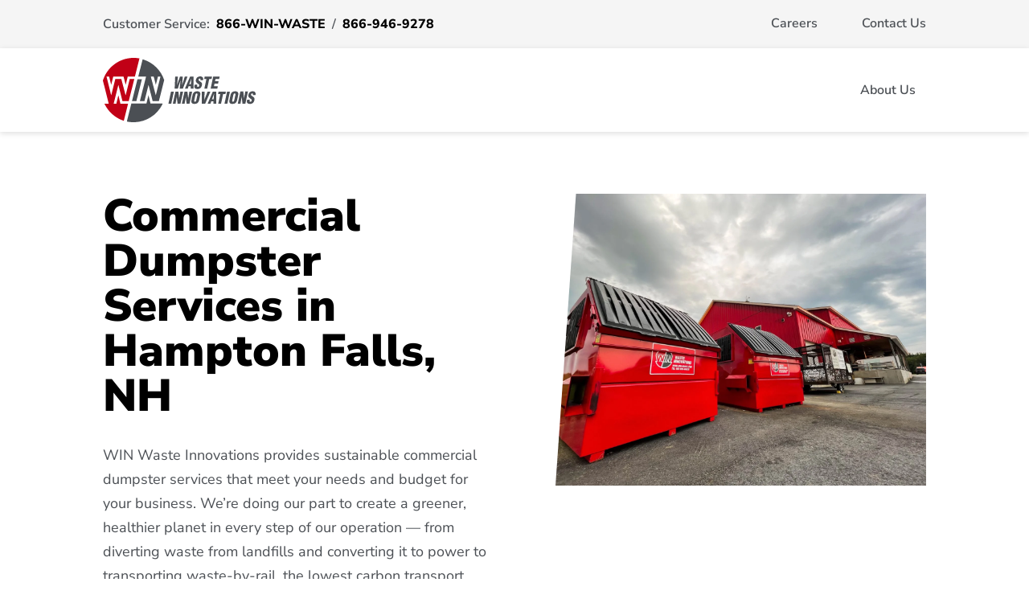

--- FILE ---
content_type: text/html; charset=UTF-8
request_url: https://local.win-waste.com/commercial-dumpster-hampton-falls-nh/
body_size: 18615
content:
<!DOCTYPE html>
<html lang="en-US">
<head>
	<meta charset="UTF-8" />
<meta http-equiv="X-UA-Compatible" content="IE=edge">
	<link rel="pingback" href="https://local.win-waste.com/xmlrpc.php" />

	<script type="text/javascript">
		document.documentElement.className = 'js';
	</script>
	
	<style id="et-builder-googlefonts-cached-inline">/* Original: https://fonts.googleapis.com/css?family=Nunito+Sans:200,200italic,300,300italic,regular,italic,600,600italic,700,700italic,800,800italic,900,900italic&#038;subset=latin,latin-ext&#038;display=swap *//* User Agent: Mozilla/5.0 (Unknown; Linux x86_64) AppleWebKit/538.1 (KHTML, like Gecko) Safari/538.1 Daum/4.1 */@font-face {font-family: 'Nunito Sans';font-style: italic;font-weight: 200;font-stretch: normal;font-display: swap;src: url(https://fonts.gstatic.com/s/nunitosans/v19/pe1kMImSLYBIv1o4X1M8cce4OdVisMz5nZRqy6cmmmU3t2FQWEAEOvV9wNvrwlNstMKW3Y6K5WMwXeVy3GboJ0kTHmoP92UpK_c.ttf) format('truetype');}@font-face {font-family: 'Nunito Sans';font-style: italic;font-weight: 300;font-stretch: normal;font-display: swap;src: url(https://fonts.gstatic.com/s/nunitosans/v19/pe1kMImSLYBIv1o4X1M8cce4OdVisMz5nZRqy6cmmmU3t2FQWEAEOvV9wNvrwlNstMKW3Y6K5WMwXeVy3GboJ0kTHmrR92UpK_c.ttf) format('truetype');}@font-face {font-family: 'Nunito Sans';font-style: italic;font-weight: 400;font-stretch: normal;font-display: swap;src: url(https://fonts.gstatic.com/s/nunitosans/v19/pe1kMImSLYBIv1o4X1M8cce4OdVisMz5nZRqy6cmmmU3t2FQWEAEOvV9wNvrwlNstMKW3Y6K5WMwXeVy3GboJ0kTHmqP92UpK_c.ttf) format('truetype');}@font-face {font-family: 'Nunito Sans';font-style: italic;font-weight: 600;font-stretch: normal;font-display: swap;src: url(https://fonts.gstatic.com/s/nunitosans/v19/pe1kMImSLYBIv1o4X1M8cce4OdVisMz5nZRqy6cmmmU3t2FQWEAEOvV9wNvrwlNstMKW3Y6K5WMwXeVy3GboJ0kTHmpR8GUpK_c.ttf) format('truetype');}@font-face {font-family: 'Nunito Sans';font-style: italic;font-weight: 700;font-stretch: normal;font-display: swap;src: url(https://fonts.gstatic.com/s/nunitosans/v19/pe1kMImSLYBIv1o4X1M8cce4OdVisMz5nZRqy6cmmmU3t2FQWEAEOvV9wNvrwlNstMKW3Y6K5WMwXeVy3GboJ0kTHmpo8GUpK_c.ttf) format('truetype');}@font-face {font-family: 'Nunito Sans';font-style: italic;font-weight: 800;font-stretch: normal;font-display: swap;src: url(https://fonts.gstatic.com/s/nunitosans/v19/pe1kMImSLYBIv1o4X1M8cce4OdVisMz5nZRqy6cmmmU3t2FQWEAEOvV9wNvrwlNstMKW3Y6K5WMwXeVy3GboJ0kTHmoP8GUpK_c.ttf) format('truetype');}@font-face {font-family: 'Nunito Sans';font-style: italic;font-weight: 900;font-stretch: normal;font-display: swap;src: url(https://fonts.gstatic.com/s/nunitosans/v19/pe1kMImSLYBIv1o4X1M8cce4OdVisMz5nZRqy6cmmmU3t2FQWEAEOvV9wNvrwlNstMKW3Y6K5WMwXeVy3GboJ0kTHmom8GUpK_c.ttf) format('truetype');}@font-face {font-family: 'Nunito Sans';font-style: normal;font-weight: 200;font-stretch: normal;font-display: swap;src: url(https://fonts.gstatic.com/s/nunitosans/v19/pe1mMImSLYBIv1o4X1M8ce2xCx3yop4tQpF_MeTm0lfGWVpNn64CL7U8upHZIbMV51Q42ptCp5F5bxqqtQ1yiU4GVilXvVUg.ttf) format('truetype');}@font-face {font-family: 'Nunito Sans';font-style: normal;font-weight: 300;font-stretch: normal;font-display: swap;src: url(https://fonts.gstatic.com/s/nunitosans/v19/pe1mMImSLYBIv1o4X1M8ce2xCx3yop4tQpF_MeTm0lfGWVpNn64CL7U8upHZIbMV51Q42ptCp5F5bxqqtQ1yiU4GiClXvVUg.ttf) format('truetype');}@font-face {font-family: 'Nunito Sans';font-style: normal;font-weight: 400;font-stretch: normal;font-display: swap;src: url(https://fonts.gstatic.com/s/nunitosans/v19/pe1mMImSLYBIv1o4X1M8ce2xCx3yop4tQpF_MeTm0lfGWVpNn64CL7U8upHZIbMV51Q42ptCp5F5bxqqtQ1yiU4G1ilXvVUg.ttf) format('truetype');}@font-face {font-family: 'Nunito Sans';font-style: normal;font-weight: 600;font-stretch: normal;font-display: swap;src: url(https://fonts.gstatic.com/s/nunitosans/v19/pe1mMImSLYBIv1o4X1M8ce2xCx3yop4tQpF_MeTm0lfGWVpNn64CL7U8upHZIbMV51Q42ptCp5F5bxqqtQ1yiU4GCC5XvVUg.ttf) format('truetype');}@font-face {font-family: 'Nunito Sans';font-style: normal;font-weight: 700;font-stretch: normal;font-display: swap;src: url(https://fonts.gstatic.com/s/nunitosans/v19/pe1mMImSLYBIv1o4X1M8ce2xCx3yop4tQpF_MeTm0lfGWVpNn64CL7U8upHZIbMV51Q42ptCp5F5bxqqtQ1yiU4GMS5XvVUg.ttf) format('truetype');}@font-face {font-family: 'Nunito Sans';font-style: normal;font-weight: 800;font-stretch: normal;font-display: swap;src: url(https://fonts.gstatic.com/s/nunitosans/v19/pe1mMImSLYBIv1o4X1M8ce2xCx3yop4tQpF_MeTm0lfGWVpNn64CL7U8upHZIbMV51Q42ptCp5F5bxqqtQ1yiU4GVi5XvVUg.ttf) format('truetype');}@font-face {font-family: 'Nunito Sans';font-style: normal;font-weight: 900;font-stretch: normal;font-display: swap;src: url(https://fonts.gstatic.com/s/nunitosans/v19/pe1mMImSLYBIv1o4X1M8ce2xCx3yop4tQpF_MeTm0lfGWVpNn64CL7U8upHZIbMV51Q42ptCp5F5bxqqtQ1yiU4Gfy5XvVUg.ttf) format('truetype');}/* User Agent: Mozilla/5.0 (Windows NT 6.1; WOW64; rv:27.0) Gecko/20100101 Firefox/27.0 */@font-face {font-family: 'Nunito Sans';font-style: italic;font-weight: 200;font-stretch: normal;font-display: swap;src: url(https://fonts.gstatic.com/l/font?kit=pe1kMImSLYBIv1o4X1M8cce4OdVisMz5nZRqy6cmmmU3t2FQWEAEOvV9wNvrwlNstMKW3Y6K5WMwXeVy3GboJ0kTHmoP92UpK_Q&skey=8952ce414dafd5f2&v=v19) format('woff');}@font-face {font-family: 'Nunito Sans';font-style: italic;font-weight: 300;font-stretch: normal;font-display: swap;src: url(https://fonts.gstatic.com/l/font?kit=pe1kMImSLYBIv1o4X1M8cce4OdVisMz5nZRqy6cmmmU3t2FQWEAEOvV9wNvrwlNstMKW3Y6K5WMwXeVy3GboJ0kTHmrR92UpK_Q&skey=8952ce414dafd5f2&v=v19) format('woff');}@font-face {font-family: 'Nunito Sans';font-style: italic;font-weight: 400;font-stretch: normal;font-display: swap;src: url(https://fonts.gstatic.com/l/font?kit=pe1kMImSLYBIv1o4X1M8cce4OdVisMz5nZRqy6cmmmU3t2FQWEAEOvV9wNvrwlNstMKW3Y6K5WMwXeVy3GboJ0kTHmqP92UpK_Q&skey=8952ce414dafd5f2&v=v19) format('woff');}@font-face {font-family: 'Nunito Sans';font-style: italic;font-weight: 600;font-stretch: normal;font-display: swap;src: url(https://fonts.gstatic.com/l/font?kit=pe1kMImSLYBIv1o4X1M8cce4OdVisMz5nZRqy6cmmmU3t2FQWEAEOvV9wNvrwlNstMKW3Y6K5WMwXeVy3GboJ0kTHmpR8GUpK_Q&skey=8952ce414dafd5f2&v=v19) format('woff');}@font-face {font-family: 'Nunito Sans';font-style: italic;font-weight: 700;font-stretch: normal;font-display: swap;src: url(https://fonts.gstatic.com/l/font?kit=pe1kMImSLYBIv1o4X1M8cce4OdVisMz5nZRqy6cmmmU3t2FQWEAEOvV9wNvrwlNstMKW3Y6K5WMwXeVy3GboJ0kTHmpo8GUpK_Q&skey=8952ce414dafd5f2&v=v19) format('woff');}@font-face {font-family: 'Nunito Sans';font-style: italic;font-weight: 800;font-stretch: normal;font-display: swap;src: url(https://fonts.gstatic.com/l/font?kit=pe1kMImSLYBIv1o4X1M8cce4OdVisMz5nZRqy6cmmmU3t2FQWEAEOvV9wNvrwlNstMKW3Y6K5WMwXeVy3GboJ0kTHmoP8GUpK_Q&skey=8952ce414dafd5f2&v=v19) format('woff');}@font-face {font-family: 'Nunito Sans';font-style: italic;font-weight: 900;font-stretch: normal;font-display: swap;src: url(https://fonts.gstatic.com/l/font?kit=pe1kMImSLYBIv1o4X1M8cce4OdVisMz5nZRqy6cmmmU3t2FQWEAEOvV9wNvrwlNstMKW3Y6K5WMwXeVy3GboJ0kTHmom8GUpK_Q&skey=8952ce414dafd5f2&v=v19) format('woff');}@font-face {font-family: 'Nunito Sans';font-style: normal;font-weight: 200;font-stretch: normal;font-display: swap;src: url(https://fonts.gstatic.com/l/font?kit=pe1mMImSLYBIv1o4X1M8ce2xCx3yop4tQpF_MeTm0lfGWVpNn64CL7U8upHZIbMV51Q42ptCp5F5bxqqtQ1yiU4GVilXvVUj&skey=60bfdc605ddb00b1&v=v19) format('woff');}@font-face {font-family: 'Nunito Sans';font-style: normal;font-weight: 300;font-stretch: normal;font-display: swap;src: url(https://fonts.gstatic.com/l/font?kit=pe1mMImSLYBIv1o4X1M8ce2xCx3yop4tQpF_MeTm0lfGWVpNn64CL7U8upHZIbMV51Q42ptCp5F5bxqqtQ1yiU4GiClXvVUj&skey=60bfdc605ddb00b1&v=v19) format('woff');}@font-face {font-family: 'Nunito Sans';font-style: normal;font-weight: 400;font-stretch: normal;font-display: swap;src: url(https://fonts.gstatic.com/l/font?kit=pe1mMImSLYBIv1o4X1M8ce2xCx3yop4tQpF_MeTm0lfGWVpNn64CL7U8upHZIbMV51Q42ptCp5F5bxqqtQ1yiU4G1ilXvVUj&skey=60bfdc605ddb00b1&v=v19) format('woff');}@font-face {font-family: 'Nunito Sans';font-style: normal;font-weight: 600;font-stretch: normal;font-display: swap;src: url(https://fonts.gstatic.com/l/font?kit=pe1mMImSLYBIv1o4X1M8ce2xCx3yop4tQpF_MeTm0lfGWVpNn64CL7U8upHZIbMV51Q42ptCp5F5bxqqtQ1yiU4GCC5XvVUj&skey=60bfdc605ddb00b1&v=v19) format('woff');}@font-face {font-family: 'Nunito Sans';font-style: normal;font-weight: 700;font-stretch: normal;font-display: swap;src: url(https://fonts.gstatic.com/l/font?kit=pe1mMImSLYBIv1o4X1M8ce2xCx3yop4tQpF_MeTm0lfGWVpNn64CL7U8upHZIbMV51Q42ptCp5F5bxqqtQ1yiU4GMS5XvVUj&skey=60bfdc605ddb00b1&v=v19) format('woff');}@font-face {font-family: 'Nunito Sans';font-style: normal;font-weight: 800;font-stretch: normal;font-display: swap;src: url(https://fonts.gstatic.com/l/font?kit=pe1mMImSLYBIv1o4X1M8ce2xCx3yop4tQpF_MeTm0lfGWVpNn64CL7U8upHZIbMV51Q42ptCp5F5bxqqtQ1yiU4GVi5XvVUj&skey=60bfdc605ddb00b1&v=v19) format('woff');}@font-face {font-family: 'Nunito Sans';font-style: normal;font-weight: 900;font-stretch: normal;font-display: swap;src: url(https://fonts.gstatic.com/l/font?kit=pe1mMImSLYBIv1o4X1M8ce2xCx3yop4tQpF_MeTm0lfGWVpNn64CL7U8upHZIbMV51Q42ptCp5F5bxqqtQ1yiU4Gfy5XvVUj&skey=60bfdc605ddb00b1&v=v19) format('woff');}/* User Agent: Mozilla/5.0 (Windows NT 6.3; rv:39.0) Gecko/20100101 Firefox/39.0 */@font-face {font-family: 'Nunito Sans';font-style: italic;font-weight: 200;font-stretch: normal;font-display: swap;src: url(https://fonts.gstatic.com/s/nunitosans/v19/pe1kMImSLYBIv1o4X1M8cce4OdVisMz5nZRqy6cmmmU3t2FQWEAEOvV9wNvrwlNstMKW3Y6K5WMwXeVy3GboJ0kTHmoP92UpK_I.woff2) format('woff2');}@font-face {font-family: 'Nunito Sans';font-style: italic;font-weight: 300;font-stretch: normal;font-display: swap;src: url(https://fonts.gstatic.com/s/nunitosans/v19/pe1kMImSLYBIv1o4X1M8cce4OdVisMz5nZRqy6cmmmU3t2FQWEAEOvV9wNvrwlNstMKW3Y6K5WMwXeVy3GboJ0kTHmrR92UpK_I.woff2) format('woff2');}@font-face {font-family: 'Nunito Sans';font-style: italic;font-weight: 400;font-stretch: normal;font-display: swap;src: url(https://fonts.gstatic.com/s/nunitosans/v19/pe1kMImSLYBIv1o4X1M8cce4OdVisMz5nZRqy6cmmmU3t2FQWEAEOvV9wNvrwlNstMKW3Y6K5WMwXeVy3GboJ0kTHmqP92UpK_I.woff2) format('woff2');}@font-face {font-family: 'Nunito Sans';font-style: italic;font-weight: 600;font-stretch: normal;font-display: swap;src: url(https://fonts.gstatic.com/s/nunitosans/v19/pe1kMImSLYBIv1o4X1M8cce4OdVisMz5nZRqy6cmmmU3t2FQWEAEOvV9wNvrwlNstMKW3Y6K5WMwXeVy3GboJ0kTHmpR8GUpK_I.woff2) format('woff2');}@font-face {font-family: 'Nunito Sans';font-style: italic;font-weight: 700;font-stretch: normal;font-display: swap;src: url(https://fonts.gstatic.com/s/nunitosans/v19/pe1kMImSLYBIv1o4X1M8cce4OdVisMz5nZRqy6cmmmU3t2FQWEAEOvV9wNvrwlNstMKW3Y6K5WMwXeVy3GboJ0kTHmpo8GUpK_I.woff2) format('woff2');}@font-face {font-family: 'Nunito Sans';font-style: italic;font-weight: 800;font-stretch: normal;font-display: swap;src: url(https://fonts.gstatic.com/s/nunitosans/v19/pe1kMImSLYBIv1o4X1M8cce4OdVisMz5nZRqy6cmmmU3t2FQWEAEOvV9wNvrwlNstMKW3Y6K5WMwXeVy3GboJ0kTHmoP8GUpK_I.woff2) format('woff2');}@font-face {font-family: 'Nunito Sans';font-style: italic;font-weight: 900;font-stretch: normal;font-display: swap;src: url(https://fonts.gstatic.com/s/nunitosans/v19/pe1kMImSLYBIv1o4X1M8cce4OdVisMz5nZRqy6cmmmU3t2FQWEAEOvV9wNvrwlNstMKW3Y6K5WMwXeVy3GboJ0kTHmom8GUpK_I.woff2) format('woff2');}@font-face {font-family: 'Nunito Sans';font-style: normal;font-weight: 200;font-stretch: normal;font-display: swap;src: url(https://fonts.gstatic.com/s/nunitosans/v19/pe1mMImSLYBIv1o4X1M8ce2xCx3yop4tQpF_MeTm0lfGWVpNn64CL7U8upHZIbMV51Q42ptCp5F5bxqqtQ1yiU4GVilXvVUl.woff2) format('woff2');}@font-face {font-family: 'Nunito Sans';font-style: normal;font-weight: 300;font-stretch: normal;font-display: swap;src: url(https://fonts.gstatic.com/s/nunitosans/v19/pe1mMImSLYBIv1o4X1M8ce2xCx3yop4tQpF_MeTm0lfGWVpNn64CL7U8upHZIbMV51Q42ptCp5F5bxqqtQ1yiU4GiClXvVUl.woff2) format('woff2');}@font-face {font-family: 'Nunito Sans';font-style: normal;font-weight: 400;font-stretch: normal;font-display: swap;src: url(https://fonts.gstatic.com/s/nunitosans/v19/pe1mMImSLYBIv1o4X1M8ce2xCx3yop4tQpF_MeTm0lfGWVpNn64CL7U8upHZIbMV51Q42ptCp5F5bxqqtQ1yiU4G1ilXvVUl.woff2) format('woff2');}@font-face {font-family: 'Nunito Sans';font-style: normal;font-weight: 600;font-stretch: normal;font-display: swap;src: url(https://fonts.gstatic.com/s/nunitosans/v19/pe1mMImSLYBIv1o4X1M8ce2xCx3yop4tQpF_MeTm0lfGWVpNn64CL7U8upHZIbMV51Q42ptCp5F5bxqqtQ1yiU4GCC5XvVUl.woff2) format('woff2');}@font-face {font-family: 'Nunito Sans';font-style: normal;font-weight: 700;font-stretch: normal;font-display: swap;src: url(https://fonts.gstatic.com/s/nunitosans/v19/pe1mMImSLYBIv1o4X1M8ce2xCx3yop4tQpF_MeTm0lfGWVpNn64CL7U8upHZIbMV51Q42ptCp5F5bxqqtQ1yiU4GMS5XvVUl.woff2) format('woff2');}@font-face {font-family: 'Nunito Sans';font-style: normal;font-weight: 800;font-stretch: normal;font-display: swap;src: url(https://fonts.gstatic.com/s/nunitosans/v19/pe1mMImSLYBIv1o4X1M8ce2xCx3yop4tQpF_MeTm0lfGWVpNn64CL7U8upHZIbMV51Q42ptCp5F5bxqqtQ1yiU4GVi5XvVUl.woff2) format('woff2');}@font-face {font-family: 'Nunito Sans';font-style: normal;font-weight: 900;font-stretch: normal;font-display: swap;src: url(https://fonts.gstatic.com/s/nunitosans/v19/pe1mMImSLYBIv1o4X1M8ce2xCx3yop4tQpF_MeTm0lfGWVpNn64CL7U8upHZIbMV51Q42ptCp5F5bxqqtQ1yiU4Gfy5XvVUl.woff2) format('woff2');}</style><meta name='robots' content='index, follow, max-image-preview:large, max-snippet:-1, max-video-preview:-1' />

	<!-- This site is optimized with the Yoast SEO plugin v26.7 - https://yoast.com/wordpress/plugins/seo/ -->
	<title>Commercial Dumpster in Hampton Falls, NH - Win Waste Innovations | Removal &amp; Recycling Solutions</title><link rel="stylesheet" href="https://local.win-waste.com/wp-content/cache/min/1/183d2dbfca8b2e3e949accfeb7b68511.css" media="all" data-minify="1" />
	<meta name="description" content="advanced commercial dumpster rental services in Hampton Falls, NH with Win Waste Management, the most reliable waste recycling and management service provider" />
	<meta property="og:locale" content="en_US" />
	<meta property="og:type" content="article" />
	<meta property="og:title" content="Commercial Dumpster in Hampton Falls, NH - Win Waste Innovations | Removal &amp; Recycling Solutions" />
	<meta property="og:description" content="advanced commercial dumpster rental services in Hampton Falls, NH with Win Waste Management, the most reliable waste recycling and management service provider" />
	<meta property="og:url" content="https://local.win-waste.com/commercial-dumpster-hampton-falls-nh" />
	<meta property="og:site_name" content="Win Waste Innovations | Removal &amp; Recycling Solutions" />
	<meta property="article:modified_time" content="2023-08-08T19:22:49+00:00" />
	<meta property="og:image" content="http://local.win-waste.com/wp-content/uploads/2022/02/20210618182605Google__G__Logo.svg" />
	<meta name="twitter:card" content="summary_large_image" />
	<meta name="twitter:label1" content="Est. reading time" />
	<meta name="twitter:data1" content="25 minutes" />
	<script type="application/ld+json" class="yoast-schema-graph">{"@context":"https://schema.org","@graph":[{"@type":"WebPage","@id":"https://local.win-waste.com/commercial-dumpster-hampton-falls-nh/","url":"https://local.win-waste.com/commercial-dumpster-hampton-falls-nh/","name":"Commercial Dumpster in Hampton Falls, NH - Win Waste Innovations | Removal &amp; Recycling Solutions","isPartOf":{"@id":"https://local.win-waste.com/#website"},"primaryImageOfPage":{"@id":"https://local.win-waste.com/commercial-dumpster-hampton-falls-nh/#primaryimage"},"image":{"@id":"https://local.win-waste.com/commercial-dumpster-hampton-falls-nh/#primaryimage"},"thumbnailUrl":"http://local.win-waste.com/wp-content/uploads/2022/02/20210618182605Google__G__Logo.svg","datePublished":"2022-01-06T17:09:51+00:00","dateModified":"2023-08-08T19:22:49+00:00","description":"advanced commercial dumpster rental services in Hampton Falls, NH with Win Waste Management, the most reliable waste recycling and management service provider","breadcrumb":{"@id":"https://local.win-waste.com/commercial-dumpster-hampton-falls-nh/#breadcrumb"},"inLanguage":"en-US","potentialAction":[{"@type":"ReadAction","target":["https://local.win-waste.com/commercial-dumpster-hampton-falls-nh/"]}]},{"@type":"ImageObject","inLanguage":"en-US","@id":"https://local.win-waste.com/commercial-dumpster-hampton-falls-nh/#primaryimage","url":"https://local.win-waste.com/wp-content/uploads/2022/02/20210618182605Google__G__Logo.svg","contentUrl":"https://local.win-waste.com/wp-content/uploads/2022/02/20210618182605Google__G__Logo.svg"},{"@type":"BreadcrumbList","@id":"https://local.win-waste.com/commercial-dumpster-hampton-falls-nh/#breadcrumb","itemListElement":[{"@type":"ListItem","position":1,"name":"Home","item":"https://local.win-waste.com/"},{"@type":"ListItem","position":2,"name":"Commercial Dumpster in Hampton Falls, NH"}]},{"@type":"WebSite","@id":"https://local.win-waste.com/#website","url":"https://local.win-waste.com/","name":"Win Waste Innovations | Removal &amp; Recycling Solutions","description":"WIN Waste Innovations","potentialAction":[{"@type":"SearchAction","target":{"@type":"EntryPoint","urlTemplate":"https://local.win-waste.com/?s={search_term_string}"},"query-input":{"@type":"PropertyValueSpecification","valueRequired":true,"valueName":"search_term_string"}}],"inLanguage":"en-US"}]}</script>
	<!-- / Yoast SEO plugin. -->


<link rel="canonical" href="https://local.win-waste.com/commercial-dumpster-hampton-falls-nh/">
<link rel='dns-prefetch' href='//www.googletagmanager.com' />

<link rel="alternate" type="application/rss+xml" title="Win Waste Innovations | Removal &amp; Recycling Solutions &raquo; Feed" href="https://local.win-waste.com/feed/" />
<meta content="Divi v.4.27.4" name="generator"/><style id='wp-block-library-theme-inline-css' type='text/css'>
.wp-block-audio :where(figcaption){color:#555;font-size:13px;text-align:center}.is-dark-theme .wp-block-audio :where(figcaption){color:#ffffffa6}.wp-block-audio{margin:0 0 1em}.wp-block-code{border:1px solid #ccc;border-radius:4px;font-family:Menlo,Consolas,monaco,monospace;padding:.8em 1em}.wp-block-embed :where(figcaption){color:#555;font-size:13px;text-align:center}.is-dark-theme .wp-block-embed :where(figcaption){color:#ffffffa6}.wp-block-embed{margin:0 0 1em}.blocks-gallery-caption{color:#555;font-size:13px;text-align:center}.is-dark-theme .blocks-gallery-caption{color:#ffffffa6}:root :where(.wp-block-image figcaption){color:#555;font-size:13px;text-align:center}.is-dark-theme :root :where(.wp-block-image figcaption){color:#ffffffa6}.wp-block-image{margin:0 0 1em}.wp-block-pullquote{border-bottom:4px solid;border-top:4px solid;color:currentColor;margin-bottom:1.75em}.wp-block-pullquote cite,.wp-block-pullquote footer,.wp-block-pullquote__citation{color:currentColor;font-size:.8125em;font-style:normal;text-transform:uppercase}.wp-block-quote{border-left:.25em solid;margin:0 0 1.75em;padding-left:1em}.wp-block-quote cite,.wp-block-quote footer{color:currentColor;font-size:.8125em;font-style:normal;position:relative}.wp-block-quote:where(.has-text-align-right){border-left:none;border-right:.25em solid;padding-left:0;padding-right:1em}.wp-block-quote:where(.has-text-align-center){border:none;padding-left:0}.wp-block-quote.is-large,.wp-block-quote.is-style-large,.wp-block-quote:where(.is-style-plain){border:none}.wp-block-search .wp-block-search__label{font-weight:700}.wp-block-search__button{border:1px solid #ccc;padding:.375em .625em}:where(.wp-block-group.has-background){padding:1.25em 2.375em}.wp-block-separator.has-css-opacity{opacity:.4}.wp-block-separator{border:none;border-bottom:2px solid;margin-left:auto;margin-right:auto}.wp-block-separator.has-alpha-channel-opacity{opacity:1}.wp-block-separator:not(.is-style-wide):not(.is-style-dots){width:100px}.wp-block-separator.has-background:not(.is-style-dots){border-bottom:none;height:1px}.wp-block-separator.has-background:not(.is-style-wide):not(.is-style-dots){height:2px}.wp-block-table{margin:0 0 1em}.wp-block-table td,.wp-block-table th{word-break:normal}.wp-block-table :where(figcaption){color:#555;font-size:13px;text-align:center}.is-dark-theme .wp-block-table :where(figcaption){color:#ffffffa6}.wp-block-video :where(figcaption){color:#555;font-size:13px;text-align:center}.is-dark-theme .wp-block-video :where(figcaption){color:#ffffffa6}.wp-block-video{margin:0 0 1em}:root :where(.wp-block-template-part.has-background){margin-bottom:0;margin-top:0;padding:1.25em 2.375em}
</style>
<style id='global-styles-inline-css' type='text/css'>
:root{--wp--preset--aspect-ratio--square: 1;--wp--preset--aspect-ratio--4-3: 4/3;--wp--preset--aspect-ratio--3-4: 3/4;--wp--preset--aspect-ratio--3-2: 3/2;--wp--preset--aspect-ratio--2-3: 2/3;--wp--preset--aspect-ratio--16-9: 16/9;--wp--preset--aspect-ratio--9-16: 9/16;--wp--preset--color--black: #000000;--wp--preset--color--cyan-bluish-gray: #abb8c3;--wp--preset--color--white: #ffffff;--wp--preset--color--pale-pink: #f78da7;--wp--preset--color--vivid-red: #cf2e2e;--wp--preset--color--luminous-vivid-orange: #ff6900;--wp--preset--color--luminous-vivid-amber: #fcb900;--wp--preset--color--light-green-cyan: #7bdcb5;--wp--preset--color--vivid-green-cyan: #00d084;--wp--preset--color--pale-cyan-blue: #8ed1fc;--wp--preset--color--vivid-cyan-blue: #0693e3;--wp--preset--color--vivid-purple: #9b51e0;--wp--preset--gradient--vivid-cyan-blue-to-vivid-purple: linear-gradient(135deg,rgba(6,147,227,1) 0%,rgb(155,81,224) 100%);--wp--preset--gradient--light-green-cyan-to-vivid-green-cyan: linear-gradient(135deg,rgb(122,220,180) 0%,rgb(0,208,130) 100%);--wp--preset--gradient--luminous-vivid-amber-to-luminous-vivid-orange: linear-gradient(135deg,rgba(252,185,0,1) 0%,rgba(255,105,0,1) 100%);--wp--preset--gradient--luminous-vivid-orange-to-vivid-red: linear-gradient(135deg,rgba(255,105,0,1) 0%,rgb(207,46,46) 100%);--wp--preset--gradient--very-light-gray-to-cyan-bluish-gray: linear-gradient(135deg,rgb(238,238,238) 0%,rgb(169,184,195) 100%);--wp--preset--gradient--cool-to-warm-spectrum: linear-gradient(135deg,rgb(74,234,220) 0%,rgb(151,120,209) 20%,rgb(207,42,186) 40%,rgb(238,44,130) 60%,rgb(251,105,98) 80%,rgb(254,248,76) 100%);--wp--preset--gradient--blush-light-purple: linear-gradient(135deg,rgb(255,206,236) 0%,rgb(152,150,240) 100%);--wp--preset--gradient--blush-bordeaux: linear-gradient(135deg,rgb(254,205,165) 0%,rgb(254,45,45) 50%,rgb(107,0,62) 100%);--wp--preset--gradient--luminous-dusk: linear-gradient(135deg,rgb(255,203,112) 0%,rgb(199,81,192) 50%,rgb(65,88,208) 100%);--wp--preset--gradient--pale-ocean: linear-gradient(135deg,rgb(255,245,203) 0%,rgb(182,227,212) 50%,rgb(51,167,181) 100%);--wp--preset--gradient--electric-grass: linear-gradient(135deg,rgb(202,248,128) 0%,rgb(113,206,126) 100%);--wp--preset--gradient--midnight: linear-gradient(135deg,rgb(2,3,129) 0%,rgb(40,116,252) 100%);--wp--preset--font-size--small: 13px;--wp--preset--font-size--medium: 20px;--wp--preset--font-size--large: 36px;--wp--preset--font-size--x-large: 42px;--wp--preset--spacing--20: 0.44rem;--wp--preset--spacing--30: 0.67rem;--wp--preset--spacing--40: 1rem;--wp--preset--spacing--50: 1.5rem;--wp--preset--spacing--60: 2.25rem;--wp--preset--spacing--70: 3.38rem;--wp--preset--spacing--80: 5.06rem;--wp--preset--shadow--natural: 6px 6px 9px rgba(0, 0, 0, 0.2);--wp--preset--shadow--deep: 12px 12px 50px rgba(0, 0, 0, 0.4);--wp--preset--shadow--sharp: 6px 6px 0px rgba(0, 0, 0, 0.2);--wp--preset--shadow--outlined: 6px 6px 0px -3px rgba(255, 255, 255, 1), 6px 6px rgba(0, 0, 0, 1);--wp--preset--shadow--crisp: 6px 6px 0px rgba(0, 0, 0, 1);}:root { --wp--style--global--content-size: 823px;--wp--style--global--wide-size: 1080px; }:where(body) { margin: 0; }.wp-site-blocks > .alignleft { float: left; margin-right: 2em; }.wp-site-blocks > .alignright { float: right; margin-left: 2em; }.wp-site-blocks > .aligncenter { justify-content: center; margin-left: auto; margin-right: auto; }:where(.is-layout-flex){gap: 0.5em;}:where(.is-layout-grid){gap: 0.5em;}.is-layout-flow > .alignleft{float: left;margin-inline-start: 0;margin-inline-end: 2em;}.is-layout-flow > .alignright{float: right;margin-inline-start: 2em;margin-inline-end: 0;}.is-layout-flow > .aligncenter{margin-left: auto !important;margin-right: auto !important;}.is-layout-constrained > .alignleft{float: left;margin-inline-start: 0;margin-inline-end: 2em;}.is-layout-constrained > .alignright{float: right;margin-inline-start: 2em;margin-inline-end: 0;}.is-layout-constrained > .aligncenter{margin-left: auto !important;margin-right: auto !important;}.is-layout-constrained > :where(:not(.alignleft):not(.alignright):not(.alignfull)){max-width: var(--wp--style--global--content-size);margin-left: auto !important;margin-right: auto !important;}.is-layout-constrained > .alignwide{max-width: var(--wp--style--global--wide-size);}body .is-layout-flex{display: flex;}.is-layout-flex{flex-wrap: wrap;align-items: center;}.is-layout-flex > :is(*, div){margin: 0;}body .is-layout-grid{display: grid;}.is-layout-grid > :is(*, div){margin: 0;}body{padding-top: 0px;padding-right: 0px;padding-bottom: 0px;padding-left: 0px;}:root :where(.wp-element-button, .wp-block-button__link){background-color: #32373c;border-width: 0;color: #fff;font-family: inherit;font-size: inherit;line-height: inherit;padding: calc(0.667em + 2px) calc(1.333em + 2px);text-decoration: none;}.has-black-color{color: var(--wp--preset--color--black) !important;}.has-cyan-bluish-gray-color{color: var(--wp--preset--color--cyan-bluish-gray) !important;}.has-white-color{color: var(--wp--preset--color--white) !important;}.has-pale-pink-color{color: var(--wp--preset--color--pale-pink) !important;}.has-vivid-red-color{color: var(--wp--preset--color--vivid-red) !important;}.has-luminous-vivid-orange-color{color: var(--wp--preset--color--luminous-vivid-orange) !important;}.has-luminous-vivid-amber-color{color: var(--wp--preset--color--luminous-vivid-amber) !important;}.has-light-green-cyan-color{color: var(--wp--preset--color--light-green-cyan) !important;}.has-vivid-green-cyan-color{color: var(--wp--preset--color--vivid-green-cyan) !important;}.has-pale-cyan-blue-color{color: var(--wp--preset--color--pale-cyan-blue) !important;}.has-vivid-cyan-blue-color{color: var(--wp--preset--color--vivid-cyan-blue) !important;}.has-vivid-purple-color{color: var(--wp--preset--color--vivid-purple) !important;}.has-black-background-color{background-color: var(--wp--preset--color--black) !important;}.has-cyan-bluish-gray-background-color{background-color: var(--wp--preset--color--cyan-bluish-gray) !important;}.has-white-background-color{background-color: var(--wp--preset--color--white) !important;}.has-pale-pink-background-color{background-color: var(--wp--preset--color--pale-pink) !important;}.has-vivid-red-background-color{background-color: var(--wp--preset--color--vivid-red) !important;}.has-luminous-vivid-orange-background-color{background-color: var(--wp--preset--color--luminous-vivid-orange) !important;}.has-luminous-vivid-amber-background-color{background-color: var(--wp--preset--color--luminous-vivid-amber) !important;}.has-light-green-cyan-background-color{background-color: var(--wp--preset--color--light-green-cyan) !important;}.has-vivid-green-cyan-background-color{background-color: var(--wp--preset--color--vivid-green-cyan) !important;}.has-pale-cyan-blue-background-color{background-color: var(--wp--preset--color--pale-cyan-blue) !important;}.has-vivid-cyan-blue-background-color{background-color: var(--wp--preset--color--vivid-cyan-blue) !important;}.has-vivid-purple-background-color{background-color: var(--wp--preset--color--vivid-purple) !important;}.has-black-border-color{border-color: var(--wp--preset--color--black) !important;}.has-cyan-bluish-gray-border-color{border-color: var(--wp--preset--color--cyan-bluish-gray) !important;}.has-white-border-color{border-color: var(--wp--preset--color--white) !important;}.has-pale-pink-border-color{border-color: var(--wp--preset--color--pale-pink) !important;}.has-vivid-red-border-color{border-color: var(--wp--preset--color--vivid-red) !important;}.has-luminous-vivid-orange-border-color{border-color: var(--wp--preset--color--luminous-vivid-orange) !important;}.has-luminous-vivid-amber-border-color{border-color: var(--wp--preset--color--luminous-vivid-amber) !important;}.has-light-green-cyan-border-color{border-color: var(--wp--preset--color--light-green-cyan) !important;}.has-vivid-green-cyan-border-color{border-color: var(--wp--preset--color--vivid-green-cyan) !important;}.has-pale-cyan-blue-border-color{border-color: var(--wp--preset--color--pale-cyan-blue) !important;}.has-vivid-cyan-blue-border-color{border-color: var(--wp--preset--color--vivid-cyan-blue) !important;}.has-vivid-purple-border-color{border-color: var(--wp--preset--color--vivid-purple) !important;}.has-vivid-cyan-blue-to-vivid-purple-gradient-background{background: var(--wp--preset--gradient--vivid-cyan-blue-to-vivid-purple) !important;}.has-light-green-cyan-to-vivid-green-cyan-gradient-background{background: var(--wp--preset--gradient--light-green-cyan-to-vivid-green-cyan) !important;}.has-luminous-vivid-amber-to-luminous-vivid-orange-gradient-background{background: var(--wp--preset--gradient--luminous-vivid-amber-to-luminous-vivid-orange) !important;}.has-luminous-vivid-orange-to-vivid-red-gradient-background{background: var(--wp--preset--gradient--luminous-vivid-orange-to-vivid-red) !important;}.has-very-light-gray-to-cyan-bluish-gray-gradient-background{background: var(--wp--preset--gradient--very-light-gray-to-cyan-bluish-gray) !important;}.has-cool-to-warm-spectrum-gradient-background{background: var(--wp--preset--gradient--cool-to-warm-spectrum) !important;}.has-blush-light-purple-gradient-background{background: var(--wp--preset--gradient--blush-light-purple) !important;}.has-blush-bordeaux-gradient-background{background: var(--wp--preset--gradient--blush-bordeaux) !important;}.has-luminous-dusk-gradient-background{background: var(--wp--preset--gradient--luminous-dusk) !important;}.has-pale-ocean-gradient-background{background: var(--wp--preset--gradient--pale-ocean) !important;}.has-electric-grass-gradient-background{background: var(--wp--preset--gradient--electric-grass) !important;}.has-midnight-gradient-background{background: var(--wp--preset--gradient--midnight) !important;}.has-small-font-size{font-size: var(--wp--preset--font-size--small) !important;}.has-medium-font-size{font-size: var(--wp--preset--font-size--medium) !important;}.has-large-font-size{font-size: var(--wp--preset--font-size--large) !important;}.has-x-large-font-size{font-size: var(--wp--preset--font-size--x-large) !important;}
:where(.wp-block-post-template.is-layout-flex){gap: 1.25em;}:where(.wp-block-post-template.is-layout-grid){gap: 1.25em;}
:where(.wp-block-columns.is-layout-flex){gap: 2em;}:where(.wp-block-columns.is-layout-grid){gap: 2em;}
:root :where(.wp-block-pullquote){font-size: 1.5em;line-height: 1.6;}
</style>




<script type="text/javascript" src="https://local.win-waste.com/wp-includes/js/jquery/jquery.min.js?ver=3.7.1" id="jquery-core-js"></script>
<script type="text/javascript" src="https://local.win-waste.com/wp-includes/js/jquery/jquery-migrate.min.js?ver=3.4.1" id="jquery-migrate-js"></script>
<script type="text/javascript" src="http://local.win-waste.com/wp-content/plugins/reflex-gallery/scripts/flexslider/jquery.flexslider-min.js?ver=6.8.3" id="flexSlider-js"></script>
<script data-minify="1" type="text/javascript" src="https://local.win-waste.com/wp-content/cache/min/1/wp-content/plugins/reflex-gallery/scripts/prettyphoto/jquery.prettyPhoto.js?ver=1721184107" id="prettyPhoto-js"></script>
<script data-minify="1" type="text/javascript" src="https://local.win-waste.com/wp-content/cache/min/1/wp-content/plugins/reflex-gallery/scripts/galleryManager.js?ver=1721184107" id="galleryManager-js"></script>

<!-- Google tag (gtag.js) snippet added by Site Kit -->
<!-- Google Analytics snippet added by Site Kit -->
<script type="text/javascript" src="https://www.googletagmanager.com/gtag/js?id=G-KDG0BS3VXD" id="google_gtagjs-js" async></script>
<script type="text/javascript" id="google_gtagjs-js-after">
/* <![CDATA[ */
window.dataLayer = window.dataLayer || [];function gtag(){dataLayer.push(arguments);}
gtag("set","linker",{"domains":["local.win-waste.com"]});
gtag("js", new Date());
gtag("set", "developer_id.dZTNiMT", true);
gtag("config", "G-KDG0BS3VXD");
/* ]]> */
</script>
<link rel="https://api.w.org/" href="https://local.win-waste.com/wp-json/" /><link rel="alternate" title="JSON" type="application/json" href="https://local.win-waste.com/wp-json/wp/v2/pages/447" /><link rel="EditURI" type="application/rsd+xml" title="RSD" href="https://local.win-waste.com/xmlrpc.php?rsd" />
<meta name="generator" content="WordPress 6.8.3" />
<link rel='shortlink' href='https://local.win-waste.com/?p=447' />
<link rel="alternate" title="oEmbed (JSON)" type="application/json+oembed" href="https://local.win-waste.com/wp-json/oembed/1.0/embed?url=https%3A%2F%2Flocal.win-waste.com%2Fcommercial-dumpster-hampton-falls-nh" />
<link rel="alternate" title="oEmbed (XML)" type="text/xml+oembed" href="https://local.win-waste.com/wp-json/oembed/1.0/embed?url=https%3A%2F%2Flocal.win-waste.com%2Fcommercial-dumpster-hampton-falls-nh&#038;format=xml" />
<meta name="generator" content="Site Kit by Google 1.161.0" /><style>.reflex-gallery a img {}</style><meta name="viewport" content="width=device-width, initial-scale=1.0, maximum-scale=1.0, user-scalable=0" /><meta name="google-site-verification" content="PMSZiMhORWG85TOpDetrHXFgkF-lPGheDEhXWDQC3ZY">

<!-- Add the slick-theme.css if you want default styling -->

<!-- Add the slick-theme.css if you want default styling -->

<script data-minify="1" type="text/javascript" src="https://local.win-waste.com/wp-content/cache/min/1/slick/slick/slick.js?ver=1721184107"></script>

<script defer type="text/javascript">
	jQuery(document).ready(function() {
		jQuery('.hs-testimonial-slider').slick({
			dots: true,
			arrows: true,
			slidesToShow: 2,
			slidesToScroll: 2,
			 responsive: [
			{
			  breakpoint: 1024,
			  settings: {
				slidesToShow: 1,
				slidesToScroll: 1,
				infinite: true,
				dots: true
			  }
			},
			{
			  breakpoint: 600,
			  settings: {
				slidesToShow: 1,
				slidesToScroll: 1
			  }
			},
			{
			  breakpoint: 480,
			  settings: {
				slidesToShow: 1,
				slidesToScroll: 1,
				dots: false
			  }
			}
		  ]
		});
		
		jQuery('.hs-product-card--slider').slick({
			dots: true,
			arrows: false,
			infinite: false,
			slidesToShow: 4,
			slidesToScroll: 1,
			responsive: [
				{
					breakpoint: 768,
					settings: {
						slidesToShow: 1,
						slidesToScroll: 1
					},
					breakpoint: 480,
					settings: {
						slidesToShow: 1,
						slidesToScroll: 1
					}
				}
			]
		});
		
		if(jQuery(window).width() >= 1024) {
		
			var highestBox = 0;
			jQuery('.hs-testimonial-slider .et_pb_module').each(function(){  
				if(jQuery(this).height() > highestBox){  
					highestBox = jQuery(this).height();  
				}
			});    
			jQuery('.hs-testimonial-slider .et_pb_module').height(highestBox);
			
		}
	});
	
	jQuery(document).ready(function() {
	   var maxHeight = -1;

	   jQuery('.hs-product-card--slider .et_pb_module').each(function() {
		 maxHeight = maxHeight > jQuery(this).height() ? maxHeight : jQuery(this).height();
	   });

	   jQuery('.hs-product-card--slider .et_pb_module').each(function() {
		 jQuery(this).height(maxHeight);
	   });	
	 });
</script><link rel="icon" href="https://local.win-waste.com/wp-content/uploads/2022/01/favicon-32x32-1.png" sizes="32x32" />
<link rel="icon" href="https://local.win-waste.com/wp-content/uploads/2022/01/favicon-32x32-1.png" sizes="192x192" />
<link rel="apple-touch-icon" href="https://local.win-waste.com/wp-content/uploads/2022/01/favicon-32x32-1.png" />
<meta name="msapplication-TileImage" content="https://local.win-waste.com/wp-content/uploads/2022/01/favicon-32x32-1.png" />
<style id="et-divi-customizer-global-cached-inline-styles">body,.et_pb_column_1_2 .et_quote_content blockquote cite,.et_pb_column_1_2 .et_link_content a.et_link_main_url,.et_pb_column_1_3 .et_quote_content blockquote cite,.et_pb_column_3_8 .et_quote_content blockquote cite,.et_pb_column_1_4 .et_quote_content blockquote cite,.et_pb_blog_grid .et_quote_content blockquote cite,.et_pb_column_1_3 .et_link_content a.et_link_main_url,.et_pb_column_3_8 .et_link_content a.et_link_main_url,.et_pb_column_1_4 .et_link_content a.et_link_main_url,.et_pb_blog_grid .et_link_content a.et_link_main_url,body .et_pb_bg_layout_light .et_pb_post p,body .et_pb_bg_layout_dark .et_pb_post p{font-size:18px}.et_pb_slide_content,.et_pb_best_value{font-size:20px}body{color:#4b4f54}h1,h2,h3,h4,h5,h6{color:#000000}.container,.et_pb_row,.et_pb_slider .et_pb_container,.et_pb_fullwidth_section .et_pb_title_container,.et_pb_fullwidth_section .et_pb_title_featured_container,.et_pb_fullwidth_header:not(.et_pb_fullscreen) .et_pb_fullwidth_header_container{max-width:1320px}.et_boxed_layout #page-container,.et_boxed_layout.et_non_fixed_nav.et_transparent_nav #page-container #top-header,.et_boxed_layout.et_non_fixed_nav.et_transparent_nav #page-container #main-header,.et_fixed_nav.et_boxed_layout #page-container #top-header,.et_fixed_nav.et_boxed_layout #page-container #main-header,.et_boxed_layout #page-container .container,.et_boxed_layout #page-container .et_pb_row{max-width:1480px}a{color:#c10016}#footer-widgets .footer-widget li:before{top:12.3px}body .et_pb_button{background-color:#c10016;border-color:#c10016;border-radius:0px;font-weight:bold;font-style:normal;text-transform:none;text-decoration:none;}body.et_pb_button_helper_class .et_pb_button,body.et_pb_button_helper_class .et_pb_module.et_pb_button{color:#ffffff}body .et_pb_bg_layout_light.et_pb_button:hover,body .et_pb_bg_layout_light .et_pb_button:hover,body .et_pb_button:hover{color:#ffffff!important;background-color:#910011}@media only screen and (min-width:1650px){.et_pb_row{padding:33px 0}.et_pb_section{padding:66px 0}.single.et_pb_pagebuilder_layout.et_full_width_page .et_post_meta_wrapper{padding-top:99px}.et_pb_fullwidth_section{padding:0}}h1,h1.et_pb_contact_main_title,.et_pb_title_container h1{font-size:32px}h2,.product .related h2,.et_pb_column_1_2 .et_quote_content blockquote p{font-size:27px}h3{font-size:23px}h4,.et_pb_circle_counter h3,.et_pb_number_counter h3,.et_pb_column_1_3 .et_pb_post h2,.et_pb_column_1_4 .et_pb_post h2,.et_pb_blog_grid h2,.et_pb_column_1_3 .et_quote_content blockquote p,.et_pb_column_3_8 .et_quote_content blockquote p,.et_pb_column_1_4 .et_quote_content blockquote p,.et_pb_blog_grid .et_quote_content blockquote p,.et_pb_column_1_3 .et_link_content h2,.et_pb_column_3_8 .et_link_content h2,.et_pb_column_1_4 .et_link_content h2,.et_pb_blog_grid .et_link_content h2,.et_pb_column_1_3 .et_audio_content h2,.et_pb_column_3_8 .et_audio_content h2,.et_pb_column_1_4 .et_audio_content h2,.et_pb_blog_grid .et_audio_content h2,.et_pb_column_3_8 .et_pb_audio_module_content h2,.et_pb_column_1_3 .et_pb_audio_module_content h2,.et_pb_gallery_grid .et_pb_gallery_item h3,.et_pb_portfolio_grid .et_pb_portfolio_item h2,.et_pb_filterable_portfolio_grid .et_pb_portfolio_item h2{font-size:19px}h5{font-size:16px}h6{font-size:15px}.et_pb_slide_description .et_pb_slide_title{font-size:48px}.et_pb_gallery_grid .et_pb_gallery_item h3,.et_pb_portfolio_grid .et_pb_portfolio_item h2,.et_pb_filterable_portfolio_grid .et_pb_portfolio_item h2,.et_pb_column_1_4 .et_pb_audio_module_content h2{font-size:16px}	h1,h2,h3,h4,h5,h6{font-family:'Nunito Sans',Helvetica,Arial,Lucida,sans-serif}body,input,textarea,select{font-family:'Nunito Sans',Helvetica,Arial,Lucida,sans-serif}.et_pb_button{font-family:'Nunito Sans',Helvetica,Arial,Lucida,sans-serif}ul.hs-topbar-menu{padding:0;margin:0;text-align:right}ul.hs-topbar-menu li{display:inline-block;list-style-type:none;margin-right:50px;font-weight:600;font-size:16px}ul.hs-topbar-menu li:last-child{margin-right:0}ul.hs-topbar-menu li a{color:#4b4f54}ul.hs-topbar-menu li a:hover{color:#c10016}.hs-fullwidth-menu .et_pb_menu__menu>nav>ul>li{padding:45px 24px}.hs-fullwidth-menu .et_pb_menu__menu>nav>ul,.hs-fullwidth-menu .et_pb_menu__menu>nav>ul>li>a{padding:0!important}.hs-fullwidth-menu.et_pb_fullwidth_menu_0_tb_header.et_pb_fullwidth_menu ul li.hs-highlight-menulink a{color:#c10016!important}.hs-fullwidth-menu.et_pb_fullwidth_menu_0_tb_header.et_pb_fullwidth_menu ul li.hs-highlight-menulink a:hover{color:#910011!important}.hs-image-fixed img{object-fit:cover}.et_pb_button,.et_button_no_icon .et_pb_button,.et_pb_button:hover,.et_button_no_icon .et_pb_button:hover{line-height:1.1em!important;padding:12px 48px 12px 45px!important;webkit-clip-path:polygon(0 0,100% 0,calc(100% - 10px) 100%,0 100%);clip-path:polygon(0 0,100% 0,calc(100% - 10px) 100%,0 100%)}.hs-blurb-1 .et_pb_blurb_container{padding:45px 50px 40px;margin-bottom:58px}.hs-blurb-1 .et_pb_main_blurb_image{overflow:hidden;margin-bottom:0!important}.hs-blurb-1 .et_pb_image_wrap img{transition:all 700ms ease 0ms}.hs-blurb-1 .et_pb_image_wrap img:hover{transform:scale(1.2)}.et_pb_button.hs-btn-full,.et_button_no_icon .et_pb_button.hs-btn-full,.et_pb_button.hs-btn-full:hover,.et_button_no_icon .et_pb_button.hs-btn-full:hover{clip-path:none!important;width:100%;text-align:center;padding:18px 15px!important}@media (min-width:981px){.hs-box-grid .et_pb_button_module_wrapper{position:absolute;bottom:0;width:100%}}.hs-footer-top:before{-webkit-clip-path:polygon(calc(100% - 520px) 0,100% 0,100% 100%,calc(100% - 860px) 100%,calc(100% - 980px) calc(100% - 110px));clip-path:polygon(calc(100% - 520px) 0,100% 0,100% 100%,calc(100% - 860px) 100%,calc(100% - 980px) calc(100% - 110px))}ul.hs-footer-menu{padding:0;margin:0}ul.hs-footer-menu li{display:inline-block;list-style-type:none;margin-right:50px;font-size:16px;font-weight:400}@media (max-width:475px){ul.hs-footer-menu li{display:block}}ul.hs-footer-footer-menu li:last-child{margin-right:0}ul.hs-footer-menu li a{color:#ffffff}ul.hs-footer-menu li a:hover{text-decoration:underline}.hs-blurb-2 img{width:60px;height:60px}.hs-testimonial-name{font-size:20px;color:#c10016;margin-top:30px;font-weight:900}.hs-testimonial-slider .et-pb-arrow-next{opacity:1;right:22px}.hs-testimonial-slider .et-pb-arrow-prev{opacity:1;left:22px}.hs-testimonial-slider .et-pb-arrow-next:hover,.hs-testimonial-slider .et-pb-arrow-prev:hover{color:#c10016!important}.hs-fixed-blurbimg img{width:126px;height:126px}.slick-prev:before,.slick-next:before{color:#c10016!important;font-size:30px!important}.slick-dots li button:before{font-size:12px}.slick-dots li.slick-active button:before{opacity:1;color:transparent;border:2px solid #c10016;border-radius:100%;width:14px;height:14px}.google-logo{width:64px;height:64px;padding:10px;box-shadow:0 2px 8px 0 #afb5ba;border-radius:100%;position:absolute;top:20px;right:-100px;z-index:5;background:#fff}.hs-product-card--slider{padding-bottom:3rem}.hs-product-card--slider .slick-dots{bottom:-40px!important}.hs-product-card--slider .slick-dots li,.hs-product-card--slider .slick-dots li button{width:40px;height:4px;margin:0 16px 0 0}.hs-product-card--slider .slick-dots li button:before{background-color:#c9c9c9;border-radius:0;height:4px;width:40px;border:0;font-size:0}.hs-product-card--slider .slick-dots li.slick-active button:before{background-color:#c10016}.hs-product-card .hs-product-features{border-top:1px solid hsla(0,0%,58%,.19);padding:1rem 0}.hs-product-card .hs-product-features .hs-label{font-size:18px;font-weight:800;margin-bottom:8px}.hs-product-card .hs-product-features p{font-size:16px;position:relative;padding-left:10px;padding-bottom:0}.hs-product-card .hs-product-features p:before{color:#c10016;content:"-";left:0;position:absolute}.hs-product-card a{margin-top:1rem}.hs-product-card--slider.hs-nonslider .slick-track{margin:0!important}@media (min-width:981px){.hs-mobile-only{display:none!important}}.hs-table-btn{font-size:1rem;font-weight:800!important;color:#ffffff;line-height:1.1em!important;padding:12px 28px 12px 25px!important;-webkit-clip-path:polygon(0 0,100% 0,calc(100% - 10px) 100%,0 100%);clip-path:polygon(0 0,100% 0,calc(100% - 10px) 100%,0 100%);background-color:#c10016;border-color:#c10016;border-radius:0px;text-transform:none;text-decoration:none;display:inline-block!important;transition:all 300ms ease 0ms}</style></head>
<body class="wp-singular page-template-default page page-id-447 wp-theme-Divi et-tb-has-template et-tb-has-header et-tb-has-footer et_button_icon_visible et_button_no_icon et_pb_button_helper_class et_cover_background et_pb_gutter et_pb_gutters3 et_pb_pagebuilder_layout et_smooth_scroll et_no_sidebar et_divi_theme et-db">
	<div id="page-container">
<div id="et-boc" class="et-boc">
			
		<header class="et-l et-l--header">
			<div class="et_builder_inner_content et_pb_gutters3">
		<div class="et_pb_section et_pb_section_0_tb_header et_pb_with_background et_section_regular" >
				
				
				
				
				
				
				<div class="et_pb_row et_pb_row_0_tb_header">
				<div class="et_pb_column et_pb_column_1_2 et_pb_column_0_tb_header  et_pb_css_mix_blend_mode_passthrough">
				
				
				
				
				<div class="et_pb_module et_pb_text et_pb_text_0_tb_header  et_pb_text_align_left et_pb_bg_layout_light">
				
				
				
				
				<div class="et_pb_text_inner"><span style="margin-right:8px">Customer Service:</span><a href="tel:1-866-946-9278" target="_blank" style="margin-right:8px" rel="noopener">866-WIN-WASTE</a><span style="margin-right:8px">/</span><a href="tel:1-866-946-9278" target="_blank" rel="noopener">866-946-9278</a></div>
			</div>
			</div><div class="et_pb_column et_pb_column_1_2 et_pb_column_1_tb_header  et_pb_css_mix_blend_mode_passthrough et-last-child">
				
				
				
				
				<div class="et_pb_module et_pb_code et_pb_code_0_tb_header">
				
				
				
				
				<div class="et_pb_code_inner"><ul class="hs-topbar-menu">
  <li><a href="https://www.win-waste.com/careers/" target="_blank" rel="noopener">Careers</a></li>
  <li><a href="https://www.win-waste.com/about-us/contact-us/" target="_blank" rel="noopener">Contact Us</a></li>
</ul></div>
			</div>
			</div>
				
				
				
				
			</div>
				
				
			</div><div class="et_pb_section et_pb_section_1_tb_header et_pb_fullwidth_section et_section_regular et_pb_section--with-menu" >
				
				
				
				
				
				
				<div class="et_pb_module et_pb_fullwidth_menu et_pb_fullwidth_menu_0_tb_header hs-fullwidth-menu et_pb_bg_layout_light  et_pb_text_align_right et_dropdown_animation_fade et_pb_fullwidth_menu--with-logo et_pb_fullwidth_menu--style-left_aligned">
					
					
					
					
					<div class="et_pb_row clearfix">
						<div class="et_pb_menu__logo-wrap">
			  <div class="et_pb_menu__logo">
				<a href="https://www.win-waste.com/" target="_blank"><img decoding="async" width="190" height="80" src="http://local.win-waste.com/wp-content/uploads/2022/02/win-logo-rgb.svg" alt="" class="wp-image-810" /></a>
			  </div>
			</div>
						<div class="et_pb_menu__wrap">
							<div class="et_pb_menu__menu">
								<nav class="et-menu-nav fullwidth-menu-nav"><ul id="menu-cities-menu" class="et-menu fullwidth-menu nav"><li id="menu-item-648" class="et_pb_menu_page_id-648 menu-item menu-item-type-custom menu-item-object-custom menu-item-648"><a href="https://www.win-waste.com/about-us/">About Us</a></li>
<li id="menu-item-1370" class="hs-mobile-only et_pb_menu_page_id-1370 menu-item menu-item-type-custom menu-item-object-custom menu-item-1370"><a href="https://www.win-waste.com/careers/">Careers</a></li>
<li id="menu-item-1371" class="hs-mobile-only et_pb_menu_page_id-1371 menu-item menu-item-type-custom menu-item-object-custom menu-item-1371"><a href="https://www.win-waste.com/about-us/contact-us/">Contact Us</a></li>
<li id="menu-item-1372" class="hs-mobile-only et_pb_menu_page_id-1372 menu-item menu-item-type-custom menu-item-object-custom menu-item-1372"><a href="tel:1-866-946-9278">Customer Service: 6-WIN-WASTE / 866-946-9278</a></li>
</ul></nav>
							</div>
							
							
							<div class="et_mobile_nav_menu">
				<div class="mobile_nav closed">
					<span class="mobile_menu_bar"></span>
				</div>
			</div>
						</div>
						
					</div>
				</div>
				
				
			</div>		</div>
	</header>
	<div id="et-main-area">
	
<div id="main-content">


			
				<article id="post-447" class="post-447 page type-page status-publish hentry">

				
					<div class="entry-content">
					<div class="et-l et-l--post">
			<div class="et_builder_inner_content et_pb_gutters3">
		<div class="et_pb_section et_pb_section_0 et_section_regular" >
				
				
				
				
				
				
				<div class="et_pb_row et_pb_row_0">
				<div class="et_pb_column et_pb_column_1_2 et_pb_column_0  et_pb_css_mix_blend_mode_passthrough">
				
				
				
				
				<div class="et_pb_module et_pb_text et_pb_text_0 et_animated  et_pb_text_align_left et_pb_bg_layout_light">
				
				
				
				
				<div class="et_pb_text_inner"><h1 style="font-weight: 900;">Commercial Dumpster Services in Hampton Falls, NH</h1></div>
			</div><div class="et_pb_module et_pb_code et_pb_code_0">
				
				
				
				
				<div class="et_pb_code_inner"> WIN Waste Innovations provides sustainable commercial dumpster services that meet your needs and budget for your business. We’re doing our part to create a greener, healthier planet in every step of our operation — from diverting waste from landfills and converting it to power to transporting waste-by-rail, the lowest carbon transport mode on land. Use our <a href="https://www.win-waste.com/sustainability-calculator/" target="_blank" rel="noopener">sustainability calculator</a> to find out how much renewable power you can help generate with your waste. Contact us to schedule your waste and recycling services in   Hampton Falls.</div>
			</div><div class="et_pb_button_module_wrapper et_pb_button_0_wrapper et_pb_button_alignment_left et_pb_module ">
				<a class="et_pb_button et_pb_button_0 et_pb_bg_layout_light" href="https://www.win-waste.com/get-a-quote/" target="_blank">Check Pricing &amp; Availability</a>
			</div>
			</div><div class="et_pb_column et_pb_column_1_2 et_pb_column_1 et_animated  et_pb_css_mix_blend_mode_passthrough et-last-child">
				
				
				
				
				<div class="et_pb_module et_pb_image et_pb_image_0 hs-image-fixed">
				
				
				
				
				<span class="et_pb_image_wrap "><img fetchpriority="high" decoding="async" width="2560" height="1920" src="http://local.win-waste.com/wp-content/uploads/2022/02/NorthwoodsBrewing-scaled.jpg" alt="" title="NorthwoodsBrewing" srcset="https://local.win-waste.com/wp-content/uploads/2022/02/NorthwoodsBrewing-scaled.jpg 2560w, https://local.win-waste.com/wp-content/uploads/2022/02/NorthwoodsBrewing-300x225.jpg 300w, https://local.win-waste.com/wp-content/uploads/2022/02/NorthwoodsBrewing-1024x768.jpg 1024w, https://local.win-waste.com/wp-content/uploads/2022/02/NorthwoodsBrewing-768x576.jpg 768w, https://local.win-waste.com/wp-content/uploads/2022/02/NorthwoodsBrewing-1536x1152.jpg 1536w" sizes="(max-width: 2560px) 100vw, 2560px" class="wp-image-872" /></span>
			</div>
			</div>
				
				
				
				
			</div>
				
				
			</div><div class="et_pb_section et_pb_section_2 et_section_regular" >
				
				
				
				
				
				
				<div class="et_pb_row et_pb_row_1">
				<div class="et_pb_column et_pb_column_4_4 et_pb_column_2  et_pb_css_mix_blend_mode_passthrough et-last-child">
				
				
				
				
				<div class="et_pb_module et_pb_text et_pb_text_2  et_pb_text_align_left et_pb_bg_layout_light">
				
				
				
				
				<div class="et_pb_text_inner"><h2>Service You Can Count On in <span>Hampton Falls, NH</span></h2></div>
			</div><div class="et_pb_module et_pb_text et_pb_text_3  et_pb_text_align_left et_pb_bg_layout_light">
				
				
				
				
				<div class="et_pb_text_inner"><p>With dependable service, convenient options that work for you, and the best customer care in the industry, WIN Waste Innovations is the partner you can trust to do the job the right way, every time.</p></div>
			</div>
			</div>
				
				
				
				
			</div><div class="et_pb_row et_pb_row_2">
				<div class="et_pb_column et_pb_column_1_3 et_pb_column_3  et_pb_css_mix_blend_mode_passthrough">
				
				
				
				
				<div class="et_pb_module et_pb_blurb et_pb_blurb_0 hs-fixed-blurbimg et_animated et_clickable  et_pb_text_align_left  et_pb_blurb_position_top et_pb_bg_layout_light">
				
				
				
				
				<div class="et_pb_blurb_content">
					<div class="et_pb_main_blurb_image"><span class="et_pb_image_wrap et_pb_only_image_mode_wrap"><img decoding="async" src="http://local.win-waste.com/wp-content/uploads/2022/02/serviceguarantee_icon.svg" alt="" class="et-waypoint et_pb_animation_top et_pb_animation_top_tablet et_pb_animation_top_phone wp-image-1065" /></span></div>
					<div class="et_pb_blurb_container">
						<h3 class="et_pb_module_header"><span>100% Service Guarantee</span></h3>
						<div class="et_pb_blurb_description"><p>We’re committed to exceeding your expectations every day with one of the best pickup accuracy rates in the industry.</p></div>
					</div>
				</div>
			</div>
			</div><div class="et_pb_column et_pb_column_1_3 et_pb_column_4  et_pb_css_mix_blend_mode_passthrough">
				
				
				
				
				<div class="et_pb_module et_pb_blurb et_pb_blurb_1 hs-fixed-blurbimg et_animated et_clickable  et_pb_text_align_left  et_pb_blurb_position_top et_pb_bg_layout_light">
				
				
				
				
				<div class="et_pb_blurb_content">
					<div class="et_pb_main_blurb_image"><span class="et_pb_image_wrap et_pb_only_image_mode_wrap"><img decoding="async" src="http://local.win-waste.com/wp-content/uploads/2022/02/sustainability_icon.svg" alt="" class="et-waypoint et_pb_animation_top et_pb_animation_top_tablet et_pb_animation_top_phone wp-image-860" /></span></div>
					<div class="et_pb_blurb_container">
						<h3 class="et_pb_module_header"><span>Sustainability at Every Step</span></h3>
						<div class="et_pb_blurb_description"><p>Sustainability is a top priority when we handle your waste — from recycling and recovery to transforming waste into renewable power.</p></div>
					</div>
				</div>
			</div>
			</div><div class="et_pb_column et_pb_column_1_3 et_pb_column_5  et_pb_css_mix_blend_mode_passthrough et-last-child">
				
				
				
				
				<div class="et_pb_module et_pb_blurb et_pb_blurb_2 hs-fixed-blurbimg et_animated et_clickable  et_pb_text_align_left  et_pb_blurb_position_top et_pb_bg_layout_light">
				
				
				
				
				<div class="et_pb_blurb_content">
					<div class="et_pb_main_blurb_image"><span class="et_pb_image_wrap et_pb_only_image_mode_wrap"><img decoding="async" src="http://local.win-waste.com/wp-content/uploads/2022/02/customercare_icon.svg" alt="" class="et-waypoint et_pb_animation_top et_pb_animation_top_tablet et_pb_animation_top_phone wp-image-814" /></span></div>
					<div class="et_pb_blurb_container">
						<h3 class="et_pb_module_header"><span>Customer Support</span></h3>
						<div class="et_pb_blurb_description"><p>We take pride in our unmatched customer care. Our expert customer care agents are dedicated to resolving your questions in one call.</p></div>
					</div>
				</div>
			</div>
			</div>
				
				
				
				
			</div>
				
				
			</div><div class="et_pb_section et_pb_section_3 et_section_regular" >
				
				
				
				
				
				
				<div class="et_pb_row et_pb_row_3">
				<div class="et_pb_column et_pb_column_4_4 et_pb_column_6  et_pb_css_mix_blend_mode_passthrough et-last-child">
				
				
				
				
				<div class="et_pb_module et_pb_text et_pb_text_4  et_pb_text_align_left et_pb_bg_layout_light">
				
				
				
				
				<div class="et_pb_text_inner"><h2>Explore Our Dumpster Sizing</h2>
<p>From apartment buildings to retail stores, we offer a wide variety of commercial dumpster sizing designed to fit your business’ specific waste needs.</p></div>
			</div>
			</div>
				
				
				
				
			</div><div class="et_pb_row et_pb_row_4 hs-product-card--wrap et_pb_gutters1">
				<div class="et_pb_column et_pb_column_4_4 et_pb_column_7 hs-product-card--slider  et_pb_css_mix_blend_mode_passthrough et-last-child">
				
				
				
				
				<div class="et_pb_with_border et_pb_module et_pb_blurb et_pb_blurb_3 hs-product-card  et_pb_text_align_left  et_pb_blurb_position_top et_pb_bg_layout_light">
				
				
				
				
				<div class="et_pb_blurb_content">
					<div class="et_pb_main_blurb_image"><span class="et_pb_image_wrap et_pb_only_image_mode_wrap"><img decoding="async" width="620" height="332" src="http://local.win-waste.com/wp-content/uploads/2022/02/2yd_sm.png" alt="" srcset="https://local.win-waste.com/wp-content/uploads/2022/02/2yd_sm.png 620w, https://local.win-waste.com/wp-content/uploads/2022/02/2yd_sm-480x257.png 480w" sizes="(min-width: 0px) and (max-width: 480px) 480px, (min-width: 481px) 620px, 100vw" class="et-waypoint et_pb_animation_top et_pb_animation_top_tablet et_pb_animation_top_phone wp-image-1067" /></span></div>
					<div class="et_pb_blurb_container">
						<h2 class="et_pb_module_header"><span>2-Yard Dumpster</span></h2>
						<div class="et_pb_blurb_description"><div class="hs-product-features">
<div class="hs-label">Dimensions</div>
<p>6&#8217;2&#8243; W X 2&#8217;11&#8221; D X 3&#8217;3.5&#8243; H</p>
</div>
<div class="hs-product-features">
<div class="hs-label">Usage</div>
<p>Best for small restaurants, retail stores, and businesses with up to 25 employees</p>
</div>
<div class="hs-product-features">
<div class="hs-label">Capacity</div>
<p>Up to 12 large trash bags or 400 lbs</p>
</div>
<div class="hs-product-features">
<div class="hs-label">Services Included</div>
<p>Easy delivery and pickup</p>
<p>Simplified account management</p>
<p>Expert customer care</p>
</div>
<p><a href="https://www.win-waste.com/get-a-quote/" target="_blank" rel="noopener" class="hs-table-btn">Pricing &amp; Availability</a></div>
					</div>
				</div>
			</div><div class="et_pb_with_border et_pb_module et_pb_blurb et_pb_blurb_4 hs-product-card  et_pb_text_align_left  et_pb_blurb_position_top et_pb_bg_layout_light">
				
				
				
				
				<div class="et_pb_blurb_content">
					<div class="et_pb_main_blurb_image"><span class="et_pb_image_wrap et_pb_only_image_mode_wrap"><img decoding="async" width="620" height="332" src="http://local.win-waste.com/wp-content/uploads/2022/02/4yd_sm.png" alt="" srcset="https://local.win-waste.com/wp-content/uploads/2022/02/4yd_sm.png 620w, https://local.win-waste.com/wp-content/uploads/2022/02/4yd_sm-480x257.png 480w" sizes="(min-width: 0px) and (max-width: 480px) 480px, (min-width: 481px) 620px, 100vw" class="et-waypoint et_pb_animation_top et_pb_animation_top_tablet et_pb_animation_top_phone wp-image-1099" /></span></div>
					<div class="et_pb_blurb_container">
						<h2 class="et_pb_module_header"><span>4-Yard Dumpster</span></h2>
						<div class="et_pb_blurb_description"><div class="hs-product-features">
<div class="hs-label">Dimensions</div>
<p>6&#8217;2&#8243; W X 4&#8217;3&#8243; D X 5&#8217;1.5&#8243; H</p>
</div>
<div class="hs-product-features">
<div class="hs-label">Usage</div>
<p>Best for mid-sized restaurants and companies with up to 100 employees</p>
</div>
<div class="hs-product-features">
<div class="hs-label">Capacity</div>
<p>24 large trash bags or 800 lbs</p>
</div>
<div class="hs-product-features">
<div class="hs-label">Services Included</div>
<p>Flexible delivery</p>
<p>Simplified account management</p>
<p>Expert customer care</p>
</div>
<p><a href="https://www.win-waste.com/get-a-quote/" target="_blank" rel="noopener" class="hs-table-btn">Pricing &amp; Availability</a></div>
					</div>
				</div>
			</div><div class="et_pb_with_border et_pb_module et_pb_blurb et_pb_blurb_5 hs-product-card  et_pb_text_align_left  et_pb_blurb_position_top et_pb_bg_layout_light">
				
				
				
				
				<div class="et_pb_blurb_content">
					<div class="et_pb_main_blurb_image"><span class="et_pb_image_wrap et_pb_only_image_mode_wrap"><img decoding="async" width="620" height="332" src="http://local.win-waste.com/wp-content/uploads/2022/02/6yd_sm.png" alt="" srcset="https://local.win-waste.com/wp-content/uploads/2022/02/6yd_sm.png 620w, https://local.win-waste.com/wp-content/uploads/2022/02/6yd_sm-480x257.png 480w" sizes="(min-width: 0px) and (max-width: 480px) 480px, (min-width: 481px) 620px, 100vw" class="et-waypoint et_pb_animation_top et_pb_animation_top_tablet et_pb_animation_top_phone wp-image-1102" /></span></div>
					<div class="et_pb_blurb_container">
						<h2 class="et_pb_module_header"><span>6-Yard Dumpster</span></h2>
						<div class="et_pb_blurb_description"><div class="hs-product-features">
<div class="hs-label">Dimensions</div>
<p>6&#8217;2&#8243; W X 5&#8217;11&#8221; D X 5&#8217;1.5&#8243; H</p>
</div>
<div class="hs-product-features">
<div class="hs-label">Usage</div>
<p>Best for apartment buildings and businesses with up to 250 employees</p>
</div>
<div class="hs-product-features">
<div class="hs-label">Capacity</div>
<p>36 large trash bags or 1,200 lbs</p>
</div>
<div class="hs-product-features">
<div class="hs-label">Services Included</div>
<p>Flexible delivery</p>
<p>Simplified account management</p>
<p>Expert customer care</p>
</div>
<p><a href="https://www.win-waste.com/get-a-quote/" target="_blank" rel="noopener" class="hs-table-btn">Pricing &amp; Availability</a></div>
					</div>
				</div>
			</div><div class="et_pb_with_border et_pb_module et_pb_blurb et_pb_blurb_6 hs-product-card  et_pb_text_align_left  et_pb_blurb_position_top et_pb_bg_layout_light">
				
				
				
				
				<div class="et_pb_blurb_content">
					<div class="et_pb_main_blurb_image"><span class="et_pb_image_wrap et_pb_only_image_mode_wrap"><img decoding="async" width="620" height="332" src="http://local.win-waste.com/wp-content/uploads/2022/02/8yd_sm.png" alt="" srcset="https://local.win-waste.com/wp-content/uploads/2022/02/8yd_sm.png 620w, https://local.win-waste.com/wp-content/uploads/2022/02/8yd_sm-480x257.png 480w" sizes="(min-width: 0px) and (max-width: 480px) 480px, (min-width: 481px) 620px, 100vw" class="et-waypoint et_pb_animation_top et_pb_animation_top_tablet et_pb_animation_top_phone wp-image-1105" /></span></div>
					<div class="et_pb_blurb_container">
						<h2 class="et_pb_module_header"><span>8-Yard Dumpster</span></h2>
						<div class="et_pb_blurb_description"><div class="hs-product-features">
<div class="hs-label">Dimensions</div>
<p>6&#8217;2&#8243; W X 6&#8217;8&#8243; D X 6&#8217;1.5&#8243; H</p>
</div>
<div class="hs-product-features">
<div class="hs-label">Usage</div>
<p>Best for businesses with up to 500 employees</p>
</div>
<div class="hs-product-features">
<div class="hs-label">Capacity</div>
<p>48 large trash bags or 1,800 lbs</p>
</div>
<div class="hs-product-features">
<div class="hs-label">Services Included</div>
<p>Flexible delivery</p>
<p>Simplified account management</p>
<p>Expert customer care</p>
</div>
<p><a href="https://www.win-waste.com/get-a-quote/" target="_blank" rel="noopener" class="hs-table-btn">Pricing &amp; Availability</a></div>
					</div>
				</div>
			</div><div class="et_pb_with_border et_pb_module et_pb_blurb et_pb_blurb_7 hs-product-card  et_pb_text_align_left  et_pb_blurb_position_top et_pb_bg_layout_light">
				
				
				
				
				<div class="et_pb_blurb_content">
					<div class="et_pb_main_blurb_image"><span class="et_pb_image_wrap et_pb_only_image_mode_wrap"><img decoding="async" width="620" height="332" src="http://local.win-waste.com/wp-content/uploads/2022/02/10yd_sm_v3.png" alt="" srcset="https://local.win-waste.com/wp-content/uploads/2022/02/10yd_sm_v3.png 620w, https://local.win-waste.com/wp-content/uploads/2022/02/10yd_sm_v3-480x257.png 480w" sizes="(min-width: 0px) and (max-width: 480px) 480px, (min-width: 481px) 620px, 100vw" class="et-waypoint et_pb_animation_top et_pb_animation_top_tablet et_pb_animation_top_phone wp-image-1109" /></span></div>
					<div class="et_pb_blurb_container">
						<h2 class="et_pb_module_header"><span>10-Yard Dumpster</span></h2>
						<div class="et_pb_blurb_description"><div class="hs-product-features">
<div class="hs-label">Dimensions</div>
<p>6&#8217;2&#8243; W X 7&#8217;6&#8243; D X 6&#8217;1.5&#8243; H</p>
</div>
<div class="hs-product-features">
<div class="hs-label">Usage</div>
<p>Best for large manufacturers and warehouses with high-volume waste streams</p>
</div>
<div class="hs-product-features">
<div class="hs-label">Capacity</div>
<p>52 large trash bags or 2,400 lbs</p>
</div>
<div class="hs-product-features">
<div class="hs-label">Services Included</div>
<p>Flexible delivery</p>
<p>Simplified account management</p>
<p>Expert customer care</p>
</div>
<p><a href="https://www.win-waste.com/get-a-quote/" target="_blank" rel="noopener" class="hs-table-btn">Pricing &amp; Availability</a></div>
					</div>
				</div>
			</div>
			</div>
				
				
				
				
			</div>
				
				
			</div><div class="et_pb_section et_pb_section_5 et_pb_with_background et_section_regular" >
				
				
				
				
				
				
				<div class="et_pb_row et_pb_row_5">
				<div class="et_pb_column et_pb_column_4_4 et_pb_column_8  et_pb_css_mix_blend_mode_passthrough et-last-child">
				
				
				
				
				<div class="et_pb_module et_pb_text et_pb_text_5  et_pb_text_align_center et_pb_bg_layout_light">
				
				
				
				
				<div class="et_pb_text_inner"><h2>Ready to Deliver Reliable,<br />Responsive Service</h2></div>
			</div>
			</div>
				
				
				
				
			</div><div class="et_pb_row et_pb_row_7 et_pb_gutters2">
				<div class="et_pb_column et_pb_column_1_3 et_pb_column_9 et_animated  et_pb_css_mix_blend_mode_passthrough">
				
				
				
				
				<div class="et_pb_module et_pb_blurb et_pb_blurb_8 hs-blurb-2 et_clickable  et_pb_text_align_center  et_pb_blurb_position_top et_pb_bg_layout_light">
				
				
				
				
				<div class="et_pb_blurb_content">
					<div class="et_pb_main_blurb_image"><span class="et_pb_image_wrap et_pb_only_image_mode_wrap"><img decoding="async" width="51" height="51" src="http://local.win-waste.com/wp-content/uploads/2022/02/call-icon.svg" alt="" class="et-waypoint et_pb_animation_top et_pb_animation_top_tablet et_pb_animation_top_phone wp-image-1139" /></span></div>
					<div class="et_pb_blurb_container">
						<h4 class="et_pb_module_header"><span>Call</span></h4>
						<div class="et_pb_blurb_description"><p>Reach WIN’s Customer Care: <br />1‑866‑WIN‑WASTE / 866-946-9278</p></div>
					</div>
				</div>
			</div>
			</div><div class="et_pb_column et_pb_column_1_3 et_pb_column_10 et_animated  et_pb_css_mix_blend_mode_passthrough">
				
				
				
				
				<div class="et_pb_module et_pb_blurb et_pb_blurb_9 hs-blurb-2 et_clickable  et_pb_text_align_center  et_pb_blurb_position_top et_pb_bg_layout_light">
				
				
				
				
				<div class="et_pb_blurb_content">
					<div class="et_pb_main_blurb_image"><span class="et_pb_image_wrap et_pb_only_image_mode_wrap"><img decoding="async" width="51" height="51" src="http://local.win-waste.com/wp-content/uploads/2022/04/contact-customer-service_icon-email.svg" alt="" class="et-waypoint et_pb_animation_top et_pb_animation_top_tablet et_pb_animation_top_phone wp-image-1487" /></span></div>
					<div class="et_pb_blurb_container">
						<h4 class="et_pb_module_header"><span>Email</span></h4>
						<div class="et_pb_blurb_description"><p>Send a message<br />and we’ll respond quickly.</p>
</p></div>
					</div>
				</div>
			</div>
			</div><div class="et_pb_column et_pb_column_1_3 et_pb_column_11 et_animated  et_pb_css_mix_blend_mode_passthrough et-last-child">
				
				
				
				
				<div class="et_pb_module et_pb_blurb et_pb_blurb_10 hs-blurb-2 et_clickable  et_pb_text_align_center  et_pb_blurb_position_top et_pb_bg_layout_light">
				
				
				
				
				<div class="et_pb_blurb_content">
					<div class="et_pb_main_blurb_image"><span class="et_pb_image_wrap et_pb_only_image_mode_wrap"><img decoding="async" width="50" height="51" src="http://local.win-waste.com/wp-content/uploads/2022/02/contact-customer-service_icon-call.svg" alt="" class="et-waypoint et_pb_animation_top et_pb_animation_top_tablet et_pb_animation_top_phone wp-image-1144" /></span></div>
					<div class="et_pb_blurb_container">
						<h4 class="et_pb_module_header"><span>Text</span></h4>
						<div class="et_pb_blurb_description"><p>Text with a WIN Agent:<br />1-833-4TXT-WIN / 1-833-489-8946</p></div>
					</div>
				</div>
			</div>
			</div>
				
				
				
				
			</div>
				
				
			</div>		</div>
	</div>
						</div>

				
				</article>

			

</div>

	<footer class="et-l et-l--footer">
			<div class="et_builder_inner_content et_pb_gutters3">
		<div class="et_pb_section et_pb_section_0_tb_footer et_pb_with_background et_section_regular" >
				
				
				
				
				
				
				<div class="et_pb_row et_pb_row_0_tb_footer et_pb_gutters2">
				<div class="et_pb_column et_pb_column_1_4 et_pb_column_0_tb_footer  et_pb_css_mix_blend_mode_passthrough">
				
				
				
				
				<div class="et_pb_module et_pb_text et_pb_text_0_tb_footer  et_pb_text_align_left et_pb_bg_layout_dark">
				
				
				
				
				<div class="et_pb_text_inner"><h4>Business</h4></div>
			</div><div class="et_pb_module et_pb_text et_pb_text_1_tb_footer  et_pb_text_align_left et_pb_bg_layout_light">
				
				
				
				
				<div class="et_pb_text_inner"><p><a href="https://www.win-waste.com/business/" target="_blank" rel="noopener">Business Services</a></p></div>
			</div><div class="et_pb_module et_pb_text et_pb_text_2_tb_footer  et_pb_text_align_left et_pb_bg_layout_light">
				
				
				
				
				<div class="et_pb_text_inner"><p><a href="https://www.win-waste.com/business/waste-recycling-dumpster-rentals/" target="_blank" rel="noopener">Waste &amp; Recycling Dumpster Rentals</a></p></div>
			</div><div class="et_pb_module et_pb_text et_pb_text_3_tb_footer  et_pb_text_align_left et_pb_bg_layout_light">
				
				
				
				
				<div class="et_pb_text_inner"><a href="https://www.win-waste.com/business/compactors/" target="_blank" rel="noopener">Compactor Rentals</a></div>
			</div><div class="et_pb_module et_pb_text et_pb_text_4_tb_footer  et_pb_text_align_left et_pb_bg_layout_light">
				
				
				
				
				<div class="et_pb_text_inner"><a href="https://www.win-waste.com/business/roll-off-dumpster-rental/" target="_blank" rel="noopener">Roll-Off Dumpsters</a></div>
			</div><div class="et_pb_module et_pb_text et_pb_text_5_tb_footer  et_pb_text_align_left et_pb_bg_layout_light">
				
				
				
				
				<div class="et_pb_text_inner"><p><a href="https://www.win-waste.com/business/special-waste-service/" target="_blank" rel="noopener">Special Waste</a></p></div>
			</div>
			</div><div class="et_pb_column et_pb_column_1_4 et_pb_column_1_tb_footer  et_pb_css_mix_blend_mode_passthrough">
				
				
				
				
				<div class="et_pb_module et_pb_text et_pb_text_6_tb_footer  et_pb_text_align_left et_pb_bg_layout_dark">
				
				
				
				
				<div class="et_pb_text_inner"><h4>Residential</h4></div>
			</div><div class="et_pb_module et_pb_text et_pb_text_7_tb_footer  et_pb_text_align_left et_pb_bg_layout_light">
				
				
				
				
				<div class="et_pb_text_inner"><p><a href="https://www.win-waste.com/residential/" target="_blank" rel="noopener"> Residential Services </a></p></div>
			</div><div class="et_pb_module et_pb_text et_pb_text_8_tb_footer  et_pb_text_align_left et_pb_bg_layout_light">
				
				
				
				
				<div class="et_pb_text_inner"><p><a href="https://www.win-waste.com/residential/residential-dumpster-rentals/" target="_blank" rel="noopener"> Residential Dumpster Rental </a></p></div>
			</div><div class="et_pb_module et_pb_text et_pb_text_9_tb_footer  et_pb_text_align_left et_pb_bg_layout_light">
				
				
				
				
				<div class="et_pb_text_inner"><p><a href="https://www.win-waste.com/residential/residential-waste-and-recycling-services/" target="_blank" rel="noopener"> Residential Waste &amp; Recycling Containers </a></p></div>
			</div>
			</div><div class="et_pb_column et_pb_column_1_4 et_pb_column_2_tb_footer  et_pb_css_mix_blend_mode_passthrough">
				
				
				
				
				<div class="et_pb_module et_pb_text et_pb_text_10_tb_footer  et_pb_text_align_left et_pb_bg_layout_dark">
				
				
				
				
				<div class="et_pb_text_inner"><h4>Green by Design</h4></div>
			</div><div class="et_pb_module et_pb_text et_pb_text_11_tb_footer  et_pb_text_align_left et_pb_bg_layout_light">
				
				
				
				
				<div class="et_pb_text_inner"><a href="https://www.win-waste.com/green-by-design/" target="_blank" rel="noopener">Green by Design</a></div>
			</div><div class="et_pb_module et_pb_text et_pb_text_12_tb_footer  et_pb_text_align_left et_pb_bg_layout_light">
				
				
				
				
				<div class="et_pb_text_inner"><a href="https://www.win-waste.com/green-by-design/curb-to-grid/" target="_blank" rel="noopener">Curb-to-Grid</a></div>
			</div><div class="et_pb_module et_pb_text et_pb_text_13_tb_footer  et_pb_text_align_left et_pb_bg_layout_light">
				
				
				
				
				<div class="et_pb_text_inner"><a href="https://www.win-waste.com/green-by-design/waste-by-rail/" target="_blank" rel="noopener"> Waste-by-Rail </a></div>
			</div><div class="et_pb_module et_pb_text et_pb_text_14_tb_footer  et_pb_text_align_left et_pb_bg_layout_light">
				
				
				
				
				<div class="et_pb_text_inner"><p><a href="https://www.win-waste.com/sustainability-calculator/" target="_blank" rel="noopener"> Sustainability Calculator </a></p></div>
			</div><div class="et_pb_module et_pb_text et_pb_text_15_tb_footer  et_pb_text_align_left et_pb_bg_layout_dark">
				
				
				
				
				<div class="et_pb_text_inner"><h4>Community &#038; Responsibility</h4></div>
			</div><div class="et_pb_module et_pb_text et_pb_text_16_tb_footer  et_pb_text_align_left et_pb_bg_layout_light">
				
				
				
				
				<div class="et_pb_text_inner"><p><a href="https://www.win-waste.com/community-and-responsibility/" target="_blank" rel="noopener">Community &amp; Responsibility</a></p></div>
			</div><div class="et_pb_module et_pb_text et_pb_text_17_tb_footer  et_pb_text_align_left et_pb_bg_layout_light">
				
				
				
				
				<div class="et_pb_text_inner"><a href="https://www.win-waste.com/community-and-responsibility/community-engagement/" target="_blank" rel="noopener"> Community Engagement </a></div>
			</div><div class="et_pb_module et_pb_text et_pb_text_18_tb_footer  et_pb_text_align_left et_pb_bg_layout_light">
				
				
				
				
				<div class="et_pb_text_inner"><p><a href="https://www.win-waste.com/community-and-responsibility/environmental-innovation/" target="_blank" rel="noopener"> Environmental Innovation </a></p></div>
			</div><div class="et_pb_module et_pb_text et_pb_text_19_tb_footer  et_pb_text_align_left et_pb_bg_layout_light">
				
				
				
				
				<div class="et_pb_text_inner"><a href="https://www.win-waste.com/community-and-responsibility/health-and-safety/" target="_blank" rel="noopener"> Safety &amp; Health </a></div>
			</div>
			</div><div class="et_pb_column et_pb_column_1_4 et_pb_column_3_tb_footer  et_pb_css_mix_blend_mode_passthrough et-last-child">
				
				
				
				
				<div class="et_pb_module et_pb_text et_pb_text_20_tb_footer  et_pb_text_align_left et_pb_bg_layout_dark">
				
				
				
				
				<div class="et_pb_text_inner"><h4>Our Company</h4></div>
			</div><div class="et_pb_module et_pb_text et_pb_text_21_tb_footer  et_pb_text_align_left et_pb_bg_layout_light">
				
				
				
				
				<div class="et_pb_text_inner"><p><a href="https://www.win-waste.com/about-us/" target="_blank" rel="noopener">About Us</a></p></div>
			</div><div class="et_pb_module et_pb_text et_pb_text_22_tb_footer  et_pb_text_align_left et_pb_bg_layout_light">
				
				
				
				
				<div class="et_pb_text_inner"><p><a href="https://www.win-waste.com/about-us/diversity-equity-inclusion/" target="_blank" rel="noopener"> Diversity, Equity &amp; Inclusion </a></p></div>
			</div><div class="et_pb_module et_pb_text et_pb_text_23_tb_footer  et_pb_text_align_left et_pb_bg_layout_light">
				
				
				
				
				<div class="et_pb_text_inner"><a href="https://www.win-waste.com/about-us/news-and-press/" target="_blank" rel="noopener">News &#038; Press</a></div>
			</div><div class="et_pb_module et_pb_text et_pb_text_24_tb_footer  et_pb_text_align_left et_pb_bg_layout_light">
				
				
				
				
				<div class="et_pb_text_inner"><a href="https://www.win-waste.com/about-us/our-team/" target="_blank" rel="noopener">Our Team</a></div>
			</div><div class="et_pb_module et_pb_text et_pb_text_25_tb_footer  et_pb_text_align_left et_pb_bg_layout_light">
				
				
				
				
				<div class="et_pb_text_inner"><a href="https://www.win-waste.com/about-us/vision-values/" target="_blank" rel="noopener">Vision &#038; Values</a></div>
			</div><div class="et_pb_module et_pb_text et_pb_text_26_tb_footer  et_pb_text_align_left et_pb_bg_layout_light">
				
				
				
				
				<div class="et_pb_text_inner"><a href="https://www.win-waste.com/terms-and-conditions/" target="_blank" rel="noopener">Terms &#038; Conditions</a></div>
			</div><div class="et_pb_module et_pb_text et_pb_text_27_tb_footer  et_pb_text_align_left et_pb_bg_layout_light">
				
				
				
				
				<div class="et_pb_text_inner"><a href="https://www.win-waste.com/privacy-policy/" target="_blank" rel="noopener">Privacy Policy</a></div>
			</div>
			</div>
				
				
				
				
			</div><div class="et_pb_row et_pb_row_1_tb_footer et_pb_gutters2">
				<div class="et_pb_column et_pb_column_1_2 et_pb_column_4_tb_footer  et_pb_css_mix_blend_mode_passthrough">
				
				
				
				
				<div class="et_pb_module et_pb_code et_pb_code_0_tb_footer  et_pb_text_align_left-tablet">
				
				
				
				
				<div class="et_pb_code_inner"><ul class="hs-footer-menu">
  <li><a href="https://www.win-waste.com/about-us/contact-us/" target="_blank" rel="noopener"><strong>Contact Us</strong></a></li>
  <li><a href="https://www.win-waste.com/careers/" target="_blank" rel="noopener">Careers</a></li>
  <li><a href="https://www.win-waste.com/get-a-quote/" target="_blank" rel="noopener">Get Quote</a></li>
  <li><a href="https://www.win-waste.com/holiday-schedule/" target="_blank" rel="noopener">Holiday Calendar
    </a></li>
</ul></div>
			</div>
			</div><div class="et_pb_column et_pb_column_1_2 et_pb_column_5_tb_footer  et_pb_css_mix_blend_mode_passthrough et-last-child">
				
				
				
				
				<ul class="et_pb_module et_pb_social_media_follow et_pb_social_media_follow_0_tb_footer clearfix  et_pb_text_align_right et_pb_text_align_left-tablet et_pb_bg_layout_light">
				
				
				
				
				<li
            class='et_pb_social_media_follow_network_0_tb_footer et_pb_social_icon et_pb_social_network_link  et-social-facebook'><a
              href='https://web.facebook.com/performancefortheplanet/?_rdc=1&#038;_rdr'
              class='icon et_pb_with_border'
              title='Follow on Facebook'
               target="_blank"><span
                class='et_pb_social_media_follow_network_name'
                aria-hidden='true'
                >Follow</span></a></li><li
            class='et_pb_social_media_follow_network_1_tb_footer et_pb_social_icon et_pb_social_network_link  et-social-instagram'><a
              href='https://www.instagram.com/win_waste/'
              class='icon et_pb_with_border'
              title='Follow on Instagram'
               target="_blank"><span
                class='et_pb_social_media_follow_network_name'
                aria-hidden='true'
                >Follow</span></a></li><li
            class='et_pb_social_media_follow_network_2_tb_footer et_pb_social_icon et_pb_social_network_link  et-social-linkedin'><a
              href='https://www.linkedin.com/company/win-waste-innovations/'
              class='icon et_pb_with_border'
              title='Follow on LinkedIn'
               target="_blank"><span
                class='et_pb_social_media_follow_network_name'
                aria-hidden='true'
                >Follow</span></a></li><li
            class='et_pb_social_media_follow_network_3_tb_footer et_pb_social_icon et_pb_social_network_link  et-social-youtube'><a
              href='https://www.youtube.com/channel/UC_zngFGiwqXWYUuMKfRXYPg'
              class='icon et_pb_with_border'
              title='Follow on Youtube'
               target="_blank"><span
                class='et_pb_social_media_follow_network_name'
                aria-hidden='true'
                >Follow</span></a></li><li
            class='et_pb_social_media_follow_network_4_tb_footer et_pb_social_icon et_pb_social_network_link  et-social-twitter'><a
              href='https://twitter.com/win_waste'
              class='icon et_pb_with_border'
              title='Follow on X'
               target="_blank"><span
                class='et_pb_social_media_follow_network_name'
                aria-hidden='true'
                >Follow</span></a></li>
			</ul>
			</div>
				
				
				
				
			</div>
				
				
			</div><div class="et_pb_section et_pb_section_1_tb_footer et_pb_with_background et_section_regular" >
				
				
				
				
				
				
				<div class="et_pb_row et_pb_row_2_tb_footer">
				<div class="et_pb_column et_pb_column_4_4 et_pb_column_6_tb_footer  et_pb_css_mix_blend_mode_passthrough et-last-child">
				
				
				
				
				<div class="et_pb_module et_pb_text et_pb_text_28_tb_footer  et_pb_text_align_center et_pb_bg_layout_light">
				
				
				
				
				<div class="et_pb_text_inner"><p>© 2022 WIN Waste Innovations. <span>Developed &amp; Maintained by </span><a href="https://highersite.com/">Higher Site</a><span>.</span></p></div>
			</div>
			</div>
				
				
				
				
			</div>
				
				
			</div>		</div>
	</footer>
		</div>

			
		</div>
		</div>

			<script type="speculationrules">
{"prefetch":[{"source":"document","where":{"and":[{"href_matches":"\/*"},{"not":{"href_matches":["\/wp-*.php","\/wp-admin\/*","\/wp-content\/uploads\/*","\/wp-content\/*","\/wp-content\/plugins\/*","\/wp-content\/themes\/Divi\/*","\/*\\?(.+)"]}},{"not":{"selector_matches":"a[rel~=\"nofollow\"]"}},{"not":{"selector_matches":".no-prefetch, .no-prefetch a"}}]},"eagerness":"conservative"}]}
</script>
	<script type="text/javascript">
				var et_animation_data = [{"class":"et_pb_text_0","style":"slideLeft","repeat":"once","duration":"700ms","delay":"0ms","intensity":"8%","starting_opacity":"0%","speed_curve":"ease-in-out"},{"class":"et_pb_column_1","style":"zoom","repeat":"once","duration":"700ms","delay":"200ms","intensity":"10%","starting_opacity":"0%","speed_curve":"ease-in-out"},{"class":"et_pb_blurb_0","style":"slideTop","repeat":"once","duration":"700ms","delay":"0ms","intensity":"8%","starting_opacity":"0%","speed_curve":"ease-in-out"},{"class":"et_pb_blurb_1","style":"slideTop","repeat":"once","duration":"700ms","delay":"200ms","intensity":"8%","starting_opacity":"0%","speed_curve":"ease-in-out"},{"class":"et_pb_blurb_2","style":"slideTop","repeat":"once","duration":"700ms","delay":"400ms","intensity":"8%","starting_opacity":"0%","speed_curve":"ease-in-out"},{"class":"et_pb_column_9","style":"fade","repeat":"once","duration":"700ms","delay":"0ms","intensity":"50%","starting_opacity":"0%","speed_curve":"ease-in-out"},{"class":"et_pb_column_10","style":"fade","repeat":"once","duration":"700ms","delay":"200ms","intensity":"50%","starting_opacity":"0%","speed_curve":"ease-in-out"},{"class":"et_pb_column_11","style":"fade","repeat":"once","duration":"700ms","delay":"400ms","intensity":"50%","starting_opacity":"0%","speed_curve":"ease-in-out"}];
					var et_link_options_data = [{"class":"et_pb_blurb_0","url":"http:\/\/win-waste.com\/business\/waste-recycling-dumpster-rentals\/","target":"_blank"},{"class":"et_pb_blurb_1","url":"http:\/\/win-waste.com\/business\/waste-recycling-dumpster-rentals\/","target":"_blank"},{"class":"et_pb_blurb_2","url":"http:\/\/win-waste.com\/business\/waste-recycling-dumpster-rentals\/","target":"_blank"},{"class":"et_pb_blurb_8","url":"tel:+1-866-946-9278","target":"_self"},{"class":"et_pb_blurb_9","url":"mailto:CustomerCare@win-waste.com","target":"_self"},{"class":"et_pb_blurb_10","url":"sms:+1-833-489-8946","target":"_self"}];
			</script>
	<script type="text/javascript" id="rocket-browser-checker-js-after">
/* <![CDATA[ */
"use strict";var _createClass=function(){function defineProperties(target,props){for(var i=0;i<props.length;i++){var descriptor=props[i];descriptor.enumerable=descriptor.enumerable||!1,descriptor.configurable=!0,"value"in descriptor&&(descriptor.writable=!0),Object.defineProperty(target,descriptor.key,descriptor)}}return function(Constructor,protoProps,staticProps){return protoProps&&defineProperties(Constructor.prototype,protoProps),staticProps&&defineProperties(Constructor,staticProps),Constructor}}();function _classCallCheck(instance,Constructor){if(!(instance instanceof Constructor))throw new TypeError("Cannot call a class as a function")}var RocketBrowserCompatibilityChecker=function(){function RocketBrowserCompatibilityChecker(options){_classCallCheck(this,RocketBrowserCompatibilityChecker),this.passiveSupported=!1,this._checkPassiveOption(this),this.options=!!this.passiveSupported&&options}return _createClass(RocketBrowserCompatibilityChecker,[{key:"_checkPassiveOption",value:function(self){try{var options={get passive(){return!(self.passiveSupported=!0)}};window.addEventListener("test",null,options),window.removeEventListener("test",null,options)}catch(err){self.passiveSupported=!1}}},{key:"initRequestIdleCallback",value:function(){!1 in window&&(window.requestIdleCallback=function(cb){var start=Date.now();return setTimeout(function(){cb({didTimeout:!1,timeRemaining:function(){return Math.max(0,50-(Date.now()-start))}})},1)}),!1 in window&&(window.cancelIdleCallback=function(id){return clearTimeout(id)})}},{key:"isDataSaverModeOn",value:function(){return"connection"in navigator&&!0===navigator.connection.saveData}},{key:"supportsLinkPrefetch",value:function(){var elem=document.createElement("link");return elem.relList&&elem.relList.supports&&elem.relList.supports("prefetch")&&window.IntersectionObserver&&"isIntersecting"in IntersectionObserverEntry.prototype}},{key:"isSlowConnection",value:function(){return"connection"in navigator&&"effectiveType"in navigator.connection&&("2g"===navigator.connection.effectiveType||"slow-2g"===navigator.connection.effectiveType)}}]),RocketBrowserCompatibilityChecker}();
/* ]]> */
</script>
<script type="text/javascript" id="rocket-preload-links-js-extra">
/* <![CDATA[ */
var RocketPreloadLinksConfig = {"excludeUris":"\/(.+\/)?feed\/?.+\/?|\/(?:.+\/)?embed\/|\/(index\\.php\/)?wp\\-json(\/.*|$)|\/wp-admin|\/logout|\/wp-login.php","usesTrailingSlash":"","imageExt":"jpg|jpeg|gif|png|tiff|bmp|webp|avif","fileExt":"jpg|jpeg|gif|png|tiff|bmp|webp|avif|php|pdf|html|htm","siteUrl":"https:\/\/local.win-waste.com","onHoverDelay":"100","rateThrottle":"3"};
/* ]]> */
</script>
<script type="text/javascript" id="rocket-preload-links-js-after">
/* <![CDATA[ */
(function() {
"use strict";var r="function"==typeof Symbol&&"symbol"==typeof Symbol.iterator?function(e){return typeof e}:function(e){return e&&"function"==typeof Symbol&&e.constructor===Symbol&&e!==Symbol.prototype?"symbol":typeof e},e=function(){function i(e,t){for(var n=0;n<t.length;n++){var i=t[n];i.enumerable=i.enumerable||!1,i.configurable=!0,"value"in i&&(i.writable=!0),Object.defineProperty(e,i.key,i)}}return function(e,t,n){return t&&i(e.prototype,t),n&&i(e,n),e}}();function i(e,t){if(!(e instanceof t))throw new TypeError("Cannot call a class as a function")}var t=function(){function n(e,t){i(this,n),this.browser=e,this.config=t,this.options=this.browser.options,this.prefetched=new Set,this.eventTime=null,this.threshold=1111,this.numOnHover=0}return e(n,[{key:"init",value:function(){!this.browser.supportsLinkPrefetch()||this.browser.isDataSaverModeOn()||this.browser.isSlowConnection()||(this.regex={excludeUris:RegExp(this.config.excludeUris,"i"),images:RegExp(".("+this.config.imageExt+")$","i"),fileExt:RegExp(".("+this.config.fileExt+")$","i")},this._initListeners(this))}},{key:"_initListeners",value:function(e){-1<this.config.onHoverDelay&&document.addEventListener("mouseover",e.listener.bind(e),e.listenerOptions),document.addEventListener("mousedown",e.listener.bind(e),e.listenerOptions),document.addEventListener("touchstart",e.listener.bind(e),e.listenerOptions)}},{key:"listener",value:function(e){var t=e.target.closest("a"),n=this._prepareUrl(t);if(null!==n)switch(e.type){case"mousedown":case"touchstart":this._addPrefetchLink(n);break;case"mouseover":this._earlyPrefetch(t,n,"mouseout")}}},{key:"_earlyPrefetch",value:function(t,e,n){var i=this,r=setTimeout(function(){if(r=null,0===i.numOnHover)setTimeout(function(){return i.numOnHover=0},1e3);else if(i.numOnHover>i.config.rateThrottle)return;i.numOnHover++,i._addPrefetchLink(e)},this.config.onHoverDelay);t.addEventListener(n,function e(){t.removeEventListener(n,e,{passive:!0}),null!==r&&(clearTimeout(r),r=null)},{passive:!0})}},{key:"_addPrefetchLink",value:function(i){return this.prefetched.add(i.href),new Promise(function(e,t){var n=document.createElement("link");n.rel="prefetch",n.href=i.href,n.onload=e,n.onerror=t,document.head.appendChild(n)}).catch(function(){})}},{key:"_prepareUrl",value:function(e){if(null===e||"object"!==(void 0===e?"undefined":r(e))||!1 in e||-1===["http:","https:"].indexOf(e.protocol))return null;var t=e.href.substring(0,this.config.siteUrl.length),n=this._getPathname(e.href,t),i={original:e.href,protocol:e.protocol,origin:t,pathname:n,href:t+n};return this._isLinkOk(i)?i:null}},{key:"_getPathname",value:function(e,t){var n=t?e.substring(this.config.siteUrl.length):e;return n.startsWith("/")||(n="/"+n),this._shouldAddTrailingSlash(n)?n+"/":n}},{key:"_shouldAddTrailingSlash",value:function(e){return this.config.usesTrailingSlash&&!e.endsWith("/")&&!this.regex.fileExt.test(e)}},{key:"_isLinkOk",value:function(e){return null!==e&&"object"===(void 0===e?"undefined":r(e))&&(!this.prefetched.has(e.href)&&e.origin===this.config.siteUrl&&-1===e.href.indexOf("?")&&-1===e.href.indexOf("#")&&!this.regex.excludeUris.test(e.href)&&!this.regex.images.test(e.href))}}],[{key:"run",value:function(){"undefined"!=typeof RocketPreloadLinksConfig&&new n(new RocketBrowserCompatibilityChecker({capture:!0,passive:!0}),RocketPreloadLinksConfig).init()}}]),n}();t.run();
}());
/* ]]> */
</script>
<script type="text/javascript" id="divi-custom-script-js-extra">
/* <![CDATA[ */
var DIVI = {"item_count":"%d Item","items_count":"%d Items"};
var et_builder_utils_params = {"condition":{"diviTheme":true,"extraTheme":false},"scrollLocations":["app","top"],"builderScrollLocations":{"desktop":"app","tablet":"app","phone":"app"},"onloadScrollLocation":"app","builderType":"fe"};
var et_frontend_scripts = {"builderCssContainerPrefix":"#et-boc","builderCssLayoutPrefix":"#et-boc .et-l"};
var et_pb_custom = {"ajaxurl":"https:\/\/local.win-waste.com\/wp-admin\/admin-ajax.php","images_uri":"https:\/\/local.win-waste.com\/wp-content\/themes\/Divi\/images","builder_images_uri":"https:\/\/local.win-waste.com\/wp-content\/themes\/Divi\/includes\/builder\/images","et_frontend_nonce":"4e7cbb8a00","subscription_failed":"Please, check the fields below to make sure you entered the correct information.","et_ab_log_nonce":"bbb33ea0e5","fill_message":"Please, fill in the following fields:","contact_error_message":"Please, fix the following errors:","invalid":"Invalid email","captcha":"Captcha","prev":"Prev","previous":"Previous","next":"Next","wrong_captcha":"You entered the wrong number in captcha.","wrong_checkbox":"Checkbox","ignore_waypoints":"no","is_divi_theme_used":"1","widget_search_selector":".widget_search","ab_tests":[],"is_ab_testing_active":"","page_id":"447","unique_test_id":"","ab_bounce_rate":"5","is_cache_plugin_active":"yes","is_shortcode_tracking":"","tinymce_uri":"https:\/\/local.win-waste.com\/wp-content\/themes\/Divi\/includes\/builder\/frontend-builder\/assets\/vendors","accent_color":"#7EBEC5","waypoints_options":[]};
var et_pb_box_shadow_elements = [];
/* ]]> */
</script>
<script type="text/javascript" src="https://local.win-waste.com/wp-content/themes/Divi/js/scripts.min.js?ver=4.27.4" id="divi-custom-script-js"></script>
<script data-minify="1" type="text/javascript" src="https://local.win-waste.com/wp-content/cache/min/1/wp-content/themes/Divi/js/smoothscroll.js?ver=1721184107" id="smoothscroll-js"></script>
<script data-minify="1" type="text/javascript" src="https://local.win-waste.com/wp-content/cache/min/1/wp-content/themes/Divi/core/admin/js/common.js?ver=1721184107" id="et-core-common-js"></script>
<script data-minify="1" type="text/javascript" src="https://local.win-waste.com/wp-content/cache/min/1/wp-content/themes/Divi/includes/builder/feature/dynamic-assets/assets/js/jquery.fitvids.js?ver=1721184107" id="fitvids-js"></script>
<style id="et-builder-module-design-tb-1364-tb-1404-deferred-447-cached-inline-styles">.et-db #et-boc .et-l .et_pb_section_0_tb_header.et_pb_section{padding-top:0px;padding-bottom:0px;background-color:#f5f5f5!important}.et-db #et-boc .et-l .et_pb_row_0_tb_header.et_pb_row{padding-top:15px!important;padding-bottom:15px!important;padding-top:15px;padding-bottom:15px}.et-db #et-boc .et-l .et_pb_text_0_tb_header{font-weight:600;font-size:16px}.et-db #et-boc .et-l .et_pb_text_0_tb_header.et_pb_text a{color:#000000!important;transition:color 300ms ease 0ms}.et-db #et-boc .et-l .et_pb_text_0_tb_header.et_pb_text a:hover,.et-db #et-boc .et-l .et_pb_fullwidth_menu_0_tb_header.et_pb_fullwidth_menu ul li:hover>a{color:#c10016!important}.et-db #et-boc .et-l .et_pb_text_0_tb_header a{font-weight:800}.et-db #et-boc .et-l .et_pb_section_1_tb_header{-webkit-box-shadow:0 2px 7px 0 rgb(0 0 0 / 13%);box-shadow:0 2px 7px 0 rgb(0 0 0 / 13%)}.et-db #et-boc .et-l .et_pb_fullwidth_menu_0_tb_header.et_pb_fullwidth_menu ul li a{font-weight:600;font-size:16px;color:#4B4F54!important;transition:color 300ms ease 0ms}.et-db #et-boc .et-l .et_pb_fullwidth_menu_0_tb_header.et_pb_fullwidth_menu{background-color:#ffffff}.et-db #et-boc .et-l .et_pb_fullwidth_menu_0_tb_header.et_pb_fullwidth_menu .nav li ul{background-color:#ffffff!important;border-color:#FFFFFF}.et-db #et-boc .et-l .et_pb_fullwidth_menu_0_tb_header.et_pb_fullwidth_menu .et_mobile_menu{border-color:#FFFFFF}.et-db #et-boc .et-l .et_pb_fullwidth_menu_0_tb_header.et_pb_fullwidth_menu .et_mobile_menu,.et-db #et-boc .et-l .et_pb_fullwidth_menu_0_tb_header.et_pb_fullwidth_menu .et_mobile_menu ul{background-color:#ffffff!important}.et-db #et-boc .et-l .et_pb_fullwidth_menu_0_tb_header.et_pb_fullwidth_menu nav>ul>li>a:hover{opacity:1}.et-db #et-boc .et-l .et_pb_fullwidth_menu_0_tb_header .et_pb_row>.et_pb_menu__logo-wrap,.et-db #et-boc .et-l .et_pb_fullwidth_menu_0_tb_header .et_pb_menu__logo-slot{width:auto;max-width:100%}.et-db #et-boc .et-l .et_pb_fullwidth_menu_0_tb_header .et_pb_row>.et_pb_menu__logo-wrap .et_pb_menu__logo img,.et-db #et-boc .et-l .et_pb_fullwidth_menu_0_tb_header .et_pb_menu__logo-slot .et_pb_menu__logo-wrap img{height:auto;max-height:none}.et-db #et-boc .et-l .et_pb_fullwidth_menu_0_tb_header .mobile_nav .mobile_menu_bar:before{color:#910011}.et-db #et-boc .et-l .et_pb_fullwidth_menu_0_tb_header .et_pb_menu__icon.et_pb_menu__search-button,.et-db #et-boc .et-l .et_pb_fullwidth_menu_0_tb_header .et_pb_menu__icon.et_pb_menu__close-search-button,.et-db #et-boc .et-l .et_pb_fullwidth_menu_0_tb_header .et_pb_menu__icon.et_pb_menu__cart-button{color:#7EBEC5}@media only screen and (min-width:768px) and (max-width:980px){.et-db #et-boc .et-l .et_pb_section_0_tb_header{display:none!important}}@media only screen and (max-width:767px){.et-db #et-boc .et-l .et_pb_section_0_tb_header{display:none!important}}.et_pb_section_0_tb_footer.et_pb_section{padding-bottom:0px;background-color:#202020!important}.et_pb_section_0_tb_footer:before{-webkit-clip-path:polygon(calc(100% - 520px) 0,100% 0,100% 100%,calc(100% - 860px) 100%,calc(100% - 980px) calc(100% - 110px));clip-path:polygon(calc(100% - 520px) 0,100% 0,100% 100%,calc(100% - 860px) 100%,calc(100% - 980px) calc(100% - 110px));background:#262626;content:"";height:100%;position:absolute;top:0;width:100%;z-index:2}.et_pb_row_0_tb_footer.et_pb_row{padding-right:3.5rem!important;padding-left:3.5rem!important;margin-bottom:60px!important;padding-right:3.5rem;padding-left:3.5rem}.et_pb_row_1_tb_footer,body #page-container .et-db #et-boc .et-l .et_pb_row_1_tb_footer.et_pb_row,body.et_pb_pagebuilder_layout.single #page-container #et-boc .et-l .et_pb_row_1_tb_footer.et_pb_row,body.et_pb_pagebuilder_layout.single.et_full_width_page #page-container #et-boc .et-l .et_pb_row_1_tb_footer.et_pb_row,.et_pb_row_0_tb_footer,body #page-container .et-db #et-boc .et-l .et_pb_row_0_tb_footer.et_pb_row,body.et_pb_pagebuilder_layout.single #page-container #et-boc .et-l .et_pb_row_0_tb_footer.et_pb_row,body.et_pb_pagebuilder_layout.single.et_full_width_page #page-container #et-boc .et-l .et_pb_row_0_tb_footer.et_pb_row{width:100%}.et_pb_text_10_tb_footer h4,.et_pb_text_6_tb_footer h4,.et_pb_text_15_tb_footer h4,.et_pb_text_0_tb_footer h4{font-weight:800;font-size:16px}.et_pb_text_20_tb_footer,.et_pb_text_0_tb_footer,.et_pb_text_10_tb_footer,.et_pb_text_6_tb_footer{margin-bottom:15px!important}.et_pb_text_24_tb_footer,.et_pb_text_22_tb_footer,.et_pb_text_23_tb_footer,.et_pb_text_2_tb_footer,.et_pb_text_7_tb_footer,.et_pb_text_1_tb_footer,.et_pb_text_21_tb_footer,.et_pb_text_11_tb_footer,.et_pb_text_5_tb_footer,.et_pb_text_25_tb_footer,.et_pb_text_4_tb_footer,.et_pb_text_26_tb_footer,.et_pb_text_12_tb_footer,.et_pb_text_3_tb_footer,.et_pb_text_27_tb_footer{font-size:16px;margin-bottom:8px!important}.et_pb_text_17_tb_footer.et_pb_text a,.et_pb_text_18_tb_footer.et_pb_text a,.et_pb_text_28_tb_footer.et_pb_text,.et_pb_text_19_tb_footer.et_pb_text a,.et_pb_text_21_tb_footer.et_pb_text a,.et_pb_text_22_tb_footer.et_pb_text a,.et_pb_text_14_tb_footer.et_pb_text a,.et_pb_text_24_tb_footer.et_pb_text a,.et_pb_text_25_tb_footer.et_pb_text a,.et_pb_text_26_tb_footer.et_pb_text a,.et_pb_text_27_tb_footer.et_pb_text a,.et_pb_text_23_tb_footer.et_pb_text a,.et_pb_text_16_tb_footer.et_pb_text a,.et_pb_text_13_tb_footer.et_pb_text a,.et_pb_text_11_tb_footer.et_pb_text a,.et_pb_text_1_tb_footer.et_pb_text a,.et_pb_text_2_tb_footer.et_pb_text a,.et_pb_text_3_tb_footer.et_pb_text a,.et_pb_text_4_tb_footer.et_pb_text a,.et_pb_text_5_tb_footer.et_pb_text a,.et_pb_text_8_tb_footer.et_pb_text a,.et_pb_text_9_tb_footer.et_pb_text a,.et_pb_text_7_tb_footer.et_pb_text a,.et_pb_text_12_tb_footer.et_pb_text a{color:#FFFFFF!important}.et_pb_text_4_tb_footer:hover,.et_pb_text_26_tb_footer:hover,.et_pb_text_11_tb_footer:hover,.et_pb_text_24_tb_footer:hover,.et_pb_text_3_tb_footer:hover,.et_pb_text_5_tb_footer:hover,.et_pb_text_23_tb_footer:hover,.et_pb_text_13_tb_footer:hover,.et_pb_text_7_tb_footer:hover,.et_pb_text_22_tb_footer:hover,.et_pb_text_14_tb_footer:hover,.et_pb_text_8_tb_footer:hover,.et_pb_text_21_tb_footer:hover,.et_pb_text_25_tb_footer:hover,.et_pb_text_2_tb_footer:hover,.et_pb_text_19_tb_footer:hover,.et_pb_text_9_tb_footer:hover,.et_pb_text_27_tb_footer:hover,.et_pb_text_18_tb_footer:hover,.et_pb_text_16_tb_footer:hover,.et_pb_text_1_tb_footer:hover,.et_pb_text_17_tb_footer:hover,.et_pb_text_12_tb_footer:hover{text-decoration:underline}.et_pb_text_13_tb_footer,.et_pb_text_17_tb_footer,.et_pb_text_16_tb_footer,.et_pb_text_9_tb_footer,.et_pb_text_19_tb_footer,.et_pb_text_18_tb_footer,.et_pb_text_8_tb_footer{font-size:16px;padding-bottom:0px!important;margin-bottom:8px!important}.et_pb_text_14_tb_footer{font-size:16px;padding-bottom:0px!important;margin-bottom:16px!important}.et_pb_text_15_tb_footer{padding-top:16px!important;margin-bottom:15px!important}.et_pb_text_20_tb_footer h4{font-weight:800;font-size:16px;text-align:left}.et_pb_row_1_tb_footer.et_pb_row{padding-right:3.5rem!important;padding-left:3.5rem!important;padding-right:3.5rem;padding-left:3.5rem}.et_pb_social_media_follow_0_tb_footer li a.icon:before{transition:color 300ms ease 0ms;font-size:1.88rem;line-height:3.76rem;height:3.76rem;width:3.76rem}.et_pb_social_media_follow_0_tb_footer li.et_pb_social_icon a.icon:before{color:#FFFFFF}.et_pb_social_media_follow_0_tb_footer li.et_pb_social_icon a.icon:hover:before{color:#C10016}.et_pb_social_media_follow_0_tb_footer li a.icon{height:3.76rem;width:3.76rem}.et_pb_section_1_tb_footer.et_pb_section{padding-top:0px;padding-bottom:0px;background-color:#000000!important}.et_pb_row_2_tb_footer.et_pb_row{padding-top:1.5rem!important;padding-bottom:1.5rem!important;padding-top:1.5rem;padding-bottom:1.5rem}.et_pb_text_28_tb_footer{font-size:14px}.et_pb_social_media_follow_network_4_tb_footer a.icon,.et_pb_social_media_follow_network_3_tb_footer a.icon,.et_pb_social_media_follow_network_1_tb_footer a.icon,.et_pb_social_media_follow_network_0_tb_footer a.icon,.et_pb_social_media_follow_network_2_tb_footer a.icon{background-color:RGBA(0,0,0,0)!important}@media only screen and (min-width:981px){.et_pb_row_1_tb_footer{display:flex;align-items:center}.et_pb_social_media_follow li.et_pb_social_media_follow_network_0_tb_footer,.et_pb_social_media_follow li.et_pb_social_media_follow_network_1_tb_footer,.et_pb_social_media_follow li.et_pb_social_media_follow_network_2_tb_footer,.et_pb_social_media_follow li.et_pb_social_media_follow_network_3_tb_footer{margin-right:2rem}}@media only screen and (max-width:980px){.et_pb_row_1_tb_footer{display:block}.et_pb_social_media_follow_0_tb_footer li a.icon:before{font-size:22px;line-height:44px;height:44px;width:44px}.et_pb_social_media_follow_0_tb_footer li a.icon{height:44px;width:44px}}@media only screen and (min-width:768px) and (max-width:980px){.et_pb_social_media_follow li.et_pb_social_media_follow_network_0_tb_footer,.et_pb_social_media_follow li.et_pb_social_media_follow_network_1_tb_footer,.et_pb_social_media_follow li.et_pb_social_media_follow_network_2_tb_footer,.et_pb_social_media_follow li.et_pb_social_media_follow_network_3_tb_footer{margin-right:1rem}}@media only screen and (max-width:767px){.et_pb_row_1_tb_footer{display:block}.et_pb_social_media_follow li.et_pb_social_media_follow_network_0_tb_footer,.et_pb_social_media_follow li.et_pb_social_media_follow_network_1_tb_footer,.et_pb_social_media_follow li.et_pb_social_media_follow_network_2_tb_footer,.et_pb_social_media_follow li.et_pb_social_media_follow_network_3_tb_footer{margin-right:8px}.et_pb_social_media_follow_0_tb_footer li a.icon:before{font-size:16px;line-height:32px;height:32px;width:32px}.et_pb_social_media_follow_0_tb_footer li a.icon{height:32px;width:32px}}.et_pb_text_0 h1{font-weight:800;font-size:3.5rem}.et_pb_text_0{margin-bottom:20px!important}body #page-container .et_pb_section .et_pb_button_0{font-size:1.25rem;font-weight:800!important}body #page-container .et_pb_section .et_pb_button_0:after{font-size:1.6em}body.et_button_custom_icon #page-container .et_pb_button_0:after{font-size:1.25rem}.et_pb_button_0,.et_pb_button_0:after{transition:all 300ms ease 0ms}.et_pb_image_0{height:100%;-webkit-clip-path:polygon(100% 0,10% 0,0 100%,100% 100%);clip-path:polygon(100% 0,10% 0,0 100%,100% 100%);width:100%;max-width:100%!important;text-align:left;margin-left:0}.et_pb_image_0 .et_pb_image_wrap,.et_pb_image_0 img,.et_pb_blurb_10 .et_pb_main_blurb_image,.et_pb_blurb_9 .et_pb_main_blurb_image,.et_pb_blurb_8 .et_pb_main_blurb_image{width:100%}.et_pb_section_2.et_pb_section{padding-bottom:0px}.et_pb_text_4 h2,.et_pb_text_2 h2{font-weight:800;font-size:2.5rem}.et_pb_text_5,.et_pb_text_4,.et_pb_text_2{margin-bottom:10px!important}.et_pb_text_3{font-size:20px}.et_pb_blurb_0.et_pb_blurb .et_pb_module_header,.et_pb_blurb_0.et_pb_blurb .et_pb_module_header a,.et_pb_blurb_2.et_pb_blurb .et_pb_module_header,.et_pb_blurb_2.et_pb_blurb .et_pb_module_header a,.et_pb_blurb_1.et_pb_blurb .et_pb_module_header,.et_pb_blurb_1.et_pb_blurb .et_pb_module_header a{font-weight:800;font-size:2rem}.et_pb_blurb_2.et_pb_blurb .et_pb_module_header,.et_pb_blurb_0.et_pb_blurb .et_pb_module_header,.et_pb_blurb_1.et_pb_blurb .et_pb_module_header{margin-bottom:10px}.et_pb_blurb_0 .et_pb_blurb_content,.et_pb_blurb_2 .et_pb_blurb_content,.et_pb_blurb_1 .et_pb_blurb_content{text-align:left;max-width:100%}.et_pb_blurb_2.et_pb_blurb .et_pb_image_wrap,.et_pb_blurb_1.et_pb_blurb .et_pb_image_wrap,.et_pb_blurb_0.et_pb_blurb .et_pb_image_wrap{margin:auto auto auto 0}.et_pb_blurb_1 .et_pb_main_blurb_image,.et_pb_blurb_2 .et_pb_main_blurb_image,.et_pb_blurb_0 .et_pb_main_blurb_image{width:126px}.et_pb_blurb_6.et_pb_blurb .et_pb_module_header,.et_pb_blurb_6.et_pb_blurb .et_pb_module_header a,.et_pb_blurb_7.et_pb_blurb .et_pb_module_header,.et_pb_blurb_7.et_pb_blurb .et_pb_module_header a,.et_pb_blurb_5.et_pb_blurb .et_pb_module_header,.et_pb_blurb_5.et_pb_blurb .et_pb_module_header a,.et_pb_blurb_4.et_pb_blurb .et_pb_module_header,.et_pb_blurb_4.et_pb_blurb .et_pb_module_header a,.et_pb_blurb_3.et_pb_blurb .et_pb_module_header,.et_pb_blurb_3.et_pb_blurb .et_pb_module_header a{font-weight:800;font-size:1.5rem;color:#202124!important}.et_pb_blurb_3.et_pb_blurb{border-width:1px;border-color:#E02B20;padding-top:1rem!important;padding-right:1rem!important;padding-bottom:2rem!important;padding-left:1rem!important}.et_pb_blurb_4.et_pb_blurb .et_pb_main_blurb_image,.et_pb_blurb_6.et_pb_blurb .et_pb_main_blurb_image,.et_pb_blurb_3.et_pb_blurb .et_pb_main_blurb_image,.et_pb_blurb_5.et_pb_blurb .et_pb_main_blurb_image,.et_pb_blurb_7.et_pb_blurb .et_pb_main_blurb_image{padding:1rem}.et_pb_blurb_7.et_pb_blurb .et_pb_module_header,.et_pb_blurb_6.et_pb_blurb .et_pb_module_header,.et_pb_blurb_4.et_pb_blurb .et_pb_module_header,.et_pb_blurb_3.et_pb_blurb .et_pb_module_header,.et_pb_blurb_5.et_pb_blurb .et_pb_module_header{margin-bottom:1rem}.et_pb_blurb_10 .et_pb_blurb_content,.et_pb_blurb_6 .et_pb_blurb_content,.et_pb_blurb_5 .et_pb_blurb_content,.et_pb_blurb_9 .et_pb_blurb_content,.et_pb_blurb_7 .et_pb_blurb_content,.et_pb_blurb_3 .et_pb_blurb_content,.et_pb_blurb_8 .et_pb_blurb_content,.et_pb_blurb_4 .et_pb_blurb_content{max-width:100%}.et_pb_blurb_4.et_pb_blurb,.et_pb_blurb_6.et_pb_blurb,.et_pb_blurb_7.et_pb_blurb,.et_pb_blurb_5.et_pb_blurb{background-color:#f5f5f5;border-width:1px;border-color:rgba(148,148,148,0.19);padding-top:1rem!important;padding-right:1rem!important;padding-bottom:2rem!important;padding-left:1rem!important}.et_pb_section_5.et_pb_section{background-color:#f5f5f5!important}.et_pb_row_5.et_pb_row{padding-bottom:0px!important;padding-bottom:0px}.et_pb_text_5 h2{font-weight:300;font-size:2.5rem;line-height:1.2em}.et_pb_blurb_8.et_pb_blurb .et_pb_module_header,.et_pb_blurb_8.et_pb_blurb .et_pb_module_header a,.et_pb_blurb_9.et_pb_blurb .et_pb_module_header,.et_pb_blurb_9.et_pb_blurb .et_pb_module_header a,.et_pb_blurb_10.et_pb_blurb .et_pb_module_header,.et_pb_blurb_10.et_pb_blurb .et_pb_module_header a{font-size:2.2rem}.et_pb_blurb_8.et_pb_blurb,.et_pb_blurb_9.et_pb_blurb{padding-top:0px!important}.et_pb_blurb_8.et_pb_blurb .et_pb_main_blurb_image,.et_pb_blurb_9.et_pb_blurb .et_pb_main_blurb_image,.et_pb_blurb_10.et_pb_blurb .et_pb_main_blurb_image{margin-bottom:20px}.et_pb_blurb_9.et_pb_blurb .et_pb_module_header,.et_pb_blurb_10.et_pb_blurb .et_pb_module_header,.et_pb_blurb_8.et_pb_blurb .et_pb_module_header{font-weight:200;margin-bottom:10px}@media only screen and (min-width:981px){.et_pb_row_0{display:flex}}@media only screen and (max-width:980px){.et_pb_row_0{display:flex;flex-direction:column-reverse}.et_pb_text_0 h1{font-size:3rem}body #page-container .et_pb_section .et_pb_button_0:after{display:inline-block;opacity:0}body #page-container .et_pb_section .et_pb_button_0:hover:after{opacity:1}.et_pb_image_0{margin-bottom:40px!important}.et_pb_text_4 h2{font-size:2rem}.et_pb_blurb_8.et_pb_blurb,.et_pb_blurb_10.et_pb_blurb{margin-bottom:60px!important}}@media only screen and (max-width:767px){.et_pb_row_0{display:flex;flex-direction:column-reverse}.et_pb_text_0 h1{font-size:2.5rem}body #page-container .et_pb_section .et_pb_button_0:after{display:inline-block;opacity:0}body #page-container .et_pb_section .et_pb_button_0:hover:after{opacity:1}.et_pb_image_0,.et_pb_blurb_8.et_pb_blurb,.et_pb_blurb_10.et_pb_blurb{margin-bottom:40px!important}.et_pb_text_4 h2{font-size:1.8rem}}</style>	
	</body>
</html>

<!-- This website is like a Rocket, isn't it? Performance optimized by WP Rocket. Learn more: https://wp-rocket.me - Debug: cached@1768678925 -->

--- FILE ---
content_type: image/svg+xml
request_url: http://local.win-waste.com/wp-content/uploads/2022/02/sustainability_icon.svg
body_size: 1152
content:
<?xml version="1.0" encoding="utf-8"?>
<!-- Generator: Adobe Illustrator 25.3.1, SVG Export Plug-In . SVG Version: 6.00 Build 0)  -->
<svg version="1.1" id="Layer_1" xmlns="http://www.w3.org/2000/svg" xmlns:xlink="http://www.w3.org/1999/xlink" x="0px" y="0px"
	 viewBox="0 0 100 100" style="enable-background:new 0 0 100 100;" xml:space="preserve">
<style type="text/css">
	.st0{fill:#C10016;}
</style>
<path class="st0" d="M58.3,42.2L58.3,42.2c-2.6-1.1-5.2-1.8-7.9-2V37C58.2,35.9,64,29.2,64,21.3c0-0.9-0.7-1.6-1.5-1.7
	c-2.7-0.4-5.2-0.2-7.4,0.5c-0.3-2.8-1.6-7-5.9-10.4c-0.6-0.5-1.5-0.5-2.1,0c-4.3,3.4-5.6,7.6-6,10.4c-2.1-0.7-4.6-0.8-7.3-0.5
	c-0.9,0.1-1.5,0.9-1.5,1.7c0,8,5.8,14.6,13.6,15.7v3.1c-13,1.2-23.1,12.1-23.1,25.3c0,3.5,0.7,6.9,2.1,10c0,0.1,0,0.1,0.1,0.1
	c4.1,9.2,13.2,15.2,23.2,15.2c0.5,0,1,0,1.4,0c8.6-0.5,16.3-5.2,20.6-12.7l0.1-0.1c2.2-3.8,3.3-8.1,3.3-12.5
	C73.5,55.3,67.5,46.2,58.3,42.2z M57.6,45.7c4.8,2.3,8.6,6.4,10.6,11.2c-1.8,0.6-4.6,0.9-7.2-1.4c-1.6-1.5-3.3-1.6-4.5-1.8
	c-1.5-0.2-2.2-0.2-3-2.2C52.5,48.9,56.1,46.6,57.6,45.7z M53.5,24.8c2-1.8,4.3-3,7.7-2.6c-0.4,6.5-5.4,11.7-11.6,12.2v-1.2
	c0,0,0-0.1,0-0.2C49.7,32.1,50.4,27.7,53.5,24.8z M48.1,12.3c4.2,3.7,4.4,8.4,4.4,9.8c-0.3,0.2-0.7,0.5-1,0.7
	c-1.7,1.5-2.8,3.4-3.4,5.1c-0.6-1.8-1.7-3.6-3.4-5.1c-0.3-0.3-0.6-0.5-1-0.7C43.7,20.7,43.9,16,48.1,12.3z M34.9,22.2
	c3.4-0.3,5.7,0.9,7.7,2.6c3.2,2.9,3.9,7.3,3.9,8.2c0,0.1,0,0.1,0,0.2v1.2C40.3,33.9,35.3,28.7,34.9,22.2z M26.2,65.4
	c0-9.2,5.8-17.5,14.5-20.6c1.3,1.2,2.8,3,3.1,4.5c0.1,0.7,0,1.4-0.5,2c-3.5,4.6-4.2,6.1-4.4,10.8c-0.2,5.4-1.8,10.9-11.2,11
	C26.7,70.6,26.2,68,26.2,65.4z M51.3,87c-0.2-3.1-1.6-6.1-1.6-6.1c0-0.1-2.3-6.4,0.5-10c2.7-3.4,6-2.5,6.1-2.4
	c0.1,0,0.2,0.1,0.3,0.1s6.1,1,9.9,8.6C63.2,82.4,57.5,86.1,51.3,87z M68.5,73.3c-4.4-7-10.5-8.1-11.2-8.2c-0.6-0.2-5.8-1.5-9.8,3.6
	c-4.1,5.2-1.1,13.1-1,13.5c0.1,0.1,1.2,2.7,1.3,5c-7.7-0.1-14.7-4.2-18.6-10.7c12.4-1,12.9-10.9,13-14.3c0.2-3.9,0.6-4.7,3.8-8.9
	c1-1.4,1.4-2.9,1.2-4.6c-0.3-1.9-1.4-3.7-2.6-5c3-0.5,6-0.3,9,0.4c-3.3,2.6-4.5,5.6-3.3,8.6c1.5,3.9,4.1,4.2,5.9,4.4
	c1.1,0.1,1.8,0.2,2.6,0.9c2,1.8,4.4,2.8,7,2.8c1.2,0,2.4-0.2,3.6-0.6c0.4,1.7,0.6,3.4,0.6,5.1C70,68.1,69.5,70.8,68.5,73.3z"/>
</svg>


--- FILE ---
content_type: image/svg+xml
request_url: http://local.win-waste.com/wp-content/uploads/2022/02/serviceguarantee_icon.svg
body_size: 861
content:
<?xml version="1.0" encoding="utf-8"?>
<!-- Generator: Adobe Illustrator 25.3.1, SVG Export Plug-In . SVG Version: 6.00 Build 0)  -->
<svg version="1.1" id="Layer_1" xmlns="http://www.w3.org/2000/svg" xmlns:xlink="http://www.w3.org/1999/xlink" x="0px" y="0px"
	 viewBox="0 0 100 100" style="enable-background:new 0 0 100 100;" xml:space="preserve">
<style type="text/css">
	.st0{fill:#C10016;}
</style>
<g>
	<path class="st0" d="M83.7,20.9c-0.4-0.6-1-0.9-1.7-0.9c-0.2,0-19.5-0.1-30.9-7.7c-0.7-0.4-1.5-0.4-2.2,0C37.5,19.9,18.2,20,18,20
		c-1.1,0-2,0.9-2,2c0,0.3,0.1,0.6,0.2,0.9C16.3,23,20,30.7,20,50c0,29.2,29.2,37.8,29.5,37.9c0.4,0.1,0.7,0.1,1.1,0
		C50.8,87.8,80,79.2,80,50c0-19.1,3.8-27,3.8-27.1C84.1,22.3,84.1,21.5,83.7,20.9z M76,50c0,24.3-22.1,32.6-26,33.9
		c-3.9-1.3-26-9.6-26-33.9c0.3-8.8-0.8-17.6-3.2-26.1C31,23.6,41,21,50,16.4c9,4.7,19,7.2,29.2,7.5C76.8,32.4,75.7,41.2,76,50z
		 M53.2,36.4c1.1,0.2,1.8,1.2,1.6,2.3c-0.2,1.1-1.2,1.8-2.3,1.6c-0.1,0-0.1,0-0.2,0c-5.3-1.3-10.7,2-12,7.3C40.1,48.4,40,49.2,40,50
		c0,0.9,0.1,1.7,0.3,2.6C41.5,57,45.5,60,50,60c1,0,2.1-0.2,3-0.5c3.5-1.1,6.1-4,6.8-7.6c0.2-1.1,1.3-1.8,2.4-1.6
		c1.1,0.2,1.8,1.3,1.6,2.4c-1,5-4.6,9-9.4,10.6C53,63.8,51.5,64,50,64c-6.3,0-11.9-4.3-13.5-10.4C36.2,52.4,36,51.2,36,50
		c0-7.7,6.3-14,14-14C51.1,36,52.2,36.1,53.2,36.4z M48.7,52l12.1-13.7c0.7-0.8,2-0.9,2.8-0.2c0.8,0.7,0.9,2,0.2,2.8l0,0L49.9,56.6
		c-0.4,0.4-0.9,0.7-1.5,0.7h-0.2c-0.6-0.1-1.2-0.4-1.5-0.9L43,50.3c-0.6-0.9-0.4-2.2,0.5-2.8s2.2-0.4,2.8,0.5c0,0.1,0.1,0.1,0.1,0.2
		L48.7,52z"/>
</g>
</svg>


--- FILE ---
content_type: application/javascript; charset=utf-8
request_url: https://local.win-waste.com/wp-content/cache/min/1/wp-content/plugins/reflex-gallery/scripts/galleryManager.js?ver=1721184107
body_size: 862
content:
jQuery(window).load(function(){var Gallery=(function(){var fGallery=createFGalleries();var pGallery=createPGallery();var isFlex=(jQuery('body').width()<=480)?!0:!1;function switchGallery(val){isFlex=val}
function createFGalleries(){var fGalleries=[];jQuery(".flexslider").each(function(index){fGalleries.push("<div class=\"flexslider\">"+jQuery(this).html()+"</div>")});return fGalleries}
function createPGallery(){var pGalleries=[];jQuery(".flexslider").each(function(index){var title=jQuery(this).attr("data-title");var dShadow=(jQuery(this).attr("data-dShadow")=="true")?"class='dShadow'":"";var that=jQuery(this).children(".slides");var width=(that.attr("data-width")==0)?"":" width='"+that.attr("data-width")+"'";var height=(that.attr("data-height")==0)?"":" height='"+that.attr("data-height")+"'";var galleryImgs=[];var imageTitles=[];var imageDesc=[];var alt;that.children("li").each(function(index,el){var alt=(jQuery(el).children('img').attr('alt')===undefined)?"":jQuery(el).children('img').attr('alt');galleryImgs.push("'"+jQuery(el).children('img').attr('src')+"'");imageTitles.push("'"+alt+"'");imageDesc.push("'"+jQuery(el).children('.flex-caption').text()+"'")});var gallery="<span class='reflex-gallery'><a style='cursor: pointer;' onclick=\"var images=["+galleryImgs+"]; var titles=["+imageTitles+"]; var descriptions=["+imageDesc+"]; jQuery.prettyPhoto.open(images,titles,descriptions);\"><img "+dShadow+" src="+galleryImgs[0]+""+width+height+" /></a></span>";pGalleries.push(gallery)});return pGalleries}
return{renderPGallery:function(){switchGallery(!0);jQuery(".flexslider").each(function(index){jQuery(this).replaceWith(pGallery[index])});jQuery("a[rel^='prettyPhoto']").prettyPhoto({counter_separator_label:' of ',theme:'light_rounded',overlay_gallery:!0});jQuery(window).bind('resize',function(){handleScreenSize(Gallery)})},renderFGallery:function(){switchGallery(!1);jQuery(".reflex-gallery").each(function(index){jQuery(this).replaceWith(fGallery[index])});jQuery('.flexslider').flexslider()},IsFlex:function(){return isFlex}}})();handleScreenSize(Gallery);jQuery(window).bind('resize',function(){handleScreenSize(Gallery)})});function handleScreenSize(g){var screenWidth=jQuery('body').width();if(screenWidth>480){if(!g.IsFlex()){g.renderPGallery()}}else{if(g.IsFlex()){g.renderFGallery()}}}

--- FILE ---
content_type: image/svg+xml
request_url: https://local.win-waste.com/wp-content/uploads/2022/02/call-icon.svg
body_size: 1722
content:
<?xml version="1.0" encoding="UTF-8"?>
<svg width="51px" height="51px" viewBox="0 0 51 51" version="1.1" xmlns="http://www.w3.org/2000/svg" xmlns:xlink="http://www.w3.org/1999/xlink">
    <title>Icon</title>
    <g id="Symbols" stroke="none" stroke-width="1" fill="none" fill-rule="evenodd">
        <g id="Modal/Thank-You" transform="translate(-116.000000, -276.000000)">
            <g id="Icon-&amp;-Copy" transform="translate(30.000000, 277.000000)">
                <g id="Icon" transform="translate(87.000000, 0.000000)">
                    <circle id="Oval" stroke="#C10016" cx="24.5" cy="24.5" r="24.5"></circle>
                    <g id="noun-call-1322476" transform="translate(13.000000, 13.000000)" fill="#C10016" fill-rule="nonzero">
                        <path d="M22.1292431,16.651814 L18.9385555,13.5324467 C18.4476805,12.9851893 17.1386805,12.2737547 15.5842429,13.258818 C15.5024304,13.3135438 15.4478888,13.3409066 15.3933471,13.3956324 L14.1116179,14.6816873 C12.8026179,13.8881641 9.93918028,11.8633116 8.3574719,8.90812158 L9.23013859,8.03250972 C9.42103443,7.84096962 10.1846178,7.07480924 10.2118886,5.95293154 C10.2391595,5.40567413 10.1028053,4.58478801 9.25740943,3.73653901 L6.12126351,0.617171752 C6.06672184,0.562446011 6.03945101,0.53508314 5.98490934,0.50772027 C5.35768016,0.0699143381 3.80324262,-0.477343076 2.41243008,0.753986106 C2.27607591,0.863437589 -0.750986669,3.49027318 0.176221689,7.89569536 C0.203492523,8.27877555 0.367117527,9.37329038 1.18524255,11.0424255 C2.43970091,13.5324467 4.56682597,16.1319194 7.56661772,18.758755 C7.64843022,18.8408437 9.61193027,20.5099788 12.3117428,21.7413079 C12.8571595,21.9875738 13.5116595,21.7413079 13.757097,21.1940505 C14.0025346,20.6467931 13.757097,19.9900842 13.2116804,19.7438184 C10.811847,18.6493036 9.01197192,17.1169828 8.98470109,17.0896199 C2.63059675,11.4528686 2.35788841,7.73151814 2.35788841,7.70415527 C2.35788841,7.62206666 2.35788841,7.56734091 2.33061758,7.4852523 C1.62157589,4.36588504 3.72143012,2.47784696 3.83051345,2.39575835 C4.18503429,2.09476677 4.5122843,2.14949251 4.67590931,2.258944 L7.73024272,5.29622265 C7.94840939,5.51512561 8.03022189,5.70666571 8.03022189,5.87084293 C8.03022189,6.11710877 7.81205522,6.3633746 7.75751355,6.41810034 C7.73024272,6.44546322 7.73024272,6.44546322 7.70297189,6.47282609 L6.25761768,7.92305823 C5.93036767,8.25141268 5.84855517,8.71658149 6.03945101,9.15438742 C8.22111773,14.107067 13.5662012,16.8980798 13.7843679,17.0348942 C14.1934304,17.2537971 14.7115762,17.1717085 15.0388262,16.8433541 L16.8387013,15.0921304 C17.056868,14.9826789 17.2477638,14.955316 17.3568471,15.0647675 C17.384118,15.0921304 17.3568471,15.0647675 17.4113888,15.1194932 L20.5475347,18.1841348 C20.7657014,18.4851263 20.9838681,18.8682065 20.6020764,19.196561 C20.5202639,19.2512867 20.4929931,19.2786496 20.4111806,19.3607382 C18.856743,21.1940505 16.6205346,20.7562446 16.5114513,20.7562446 C15.9387638,20.6194302 15.3388054,21.0025104 15.2297221,21.5771307 C15.0933679,22.1791139 15.4751596,22.7537342 16.0478471,22.8905485 C16.1023888,22.8905485 16.5387221,23 17.220493,23 C18.4476805,23 20.4384514,22.6716456 22.0201598,20.8656961 C22.2928681,20.6467931 22.8382848,20.04481 22.974639,19.1418352 C23.0564515,18.5945778 22.974639,17.7463288 22.2110556,16.7886283 C22.1837848,16.7065397 22.1565139,16.6791769 22.1292431,16.651814 Z" id="Path"></path>
                    </g>
                </g>
            </g>
        </g>
    </g>
</svg>